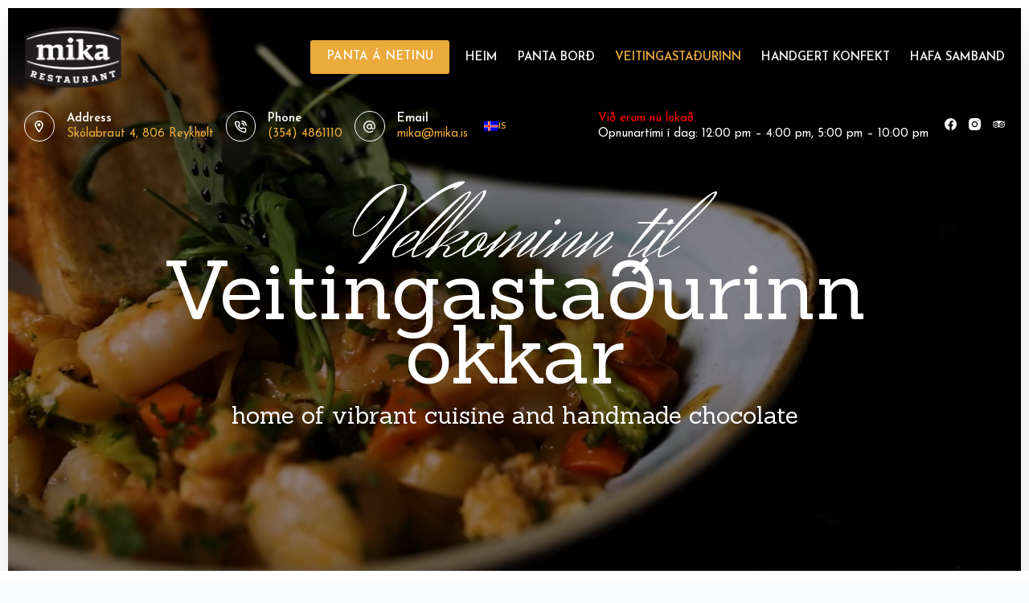

--- FILE ---
content_type: text/html; charset=UTF-8
request_url: https://mika.is/veitingastadurinn/
body_size: 15671
content:

<!doctype html>
<html lang="is-IS">
<head>
	
	<meta charset="UTF-8">
	<meta name="viewport" content="width=device-width, initial-scale=1, maximum-scale=5, viewport-fit=cover">
	<link rel="profile" href="https://gmpg.org/xfn/11">

	<title>Veitingastaðurinn &#8211; Restaurant Mika on the Golden Circle</title>
<meta name='robots' content='max-image-preview:large' />
<link rel="alternate" hreflang="en" href="https://mika.is/en/our-restaurant/" />
<link rel="alternate" hreflang="is" href="https://mika.is/veitingastadurinn/" />
<link rel='dns-prefetch' href='//fonts.googleapis.com' />
<link rel="alternate" type="application/rss+xml" title="Restaurant Mika on the Golden Circle &raquo; Straumur" href="https://mika.is/feed/" />
<link rel="alternate" type="application/rss+xml" title="Restaurant Mika on the Golden Circle &raquo; Straumur athugasemda" href="https://mika.is/comments/feed/" />
<link rel="alternate" title="oEmbed (JSON)" type="application/json+oembed" href="https://mika.is/wp-json/oembed/1.0/embed?url=https%3A%2F%2Fmika.is%2Fveitingastadurinn%2F" />
<link rel="alternate" title="oEmbed (XML)" type="text/xml+oembed" href="https://mika.is/wp-json/oembed/1.0/embed?url=https%3A%2F%2Fmika.is%2Fveitingastadurinn%2F&#038;format=xml" />
<style id='wp-img-auto-sizes-contain-inline-css'>
img:is([sizes=auto i],[sizes^="auto," i]){contain-intrinsic-size:3000px 1500px}
/*# sourceURL=wp-img-auto-sizes-contain-inline-css */
</style>
<link rel='stylesheet' id='blocksy-dynamic-global-css' href='https://mika.is/wp-content/uploads/blocksy/css/global.css?ver=30160' media='all' />
<link rel='stylesheet' id='wp-block-library-css' href='https://mika.is/wp-includes/css/dist/block-library/style.min.css?ver=6.9' media='all' />
<style id='global-styles-inline-css'>
:root{--wp--preset--aspect-ratio--square: 1;--wp--preset--aspect-ratio--4-3: 4/3;--wp--preset--aspect-ratio--3-4: 3/4;--wp--preset--aspect-ratio--3-2: 3/2;--wp--preset--aspect-ratio--2-3: 2/3;--wp--preset--aspect-ratio--16-9: 16/9;--wp--preset--aspect-ratio--9-16: 9/16;--wp--preset--color--black: #000000;--wp--preset--color--cyan-bluish-gray: #abb8c3;--wp--preset--color--white: #ffffff;--wp--preset--color--pale-pink: #f78da7;--wp--preset--color--vivid-red: #cf2e2e;--wp--preset--color--luminous-vivid-orange: #ff6900;--wp--preset--color--luminous-vivid-amber: #fcb900;--wp--preset--color--light-green-cyan: #7bdcb5;--wp--preset--color--vivid-green-cyan: #00d084;--wp--preset--color--pale-cyan-blue: #8ed1fc;--wp--preset--color--vivid-cyan-blue: #0693e3;--wp--preset--color--vivid-purple: #9b51e0;--wp--preset--color--palette-color-1: var(--paletteColor1, #ebaa3c);--wp--preset--color--palette-color-2: var(--paletteColor2, #2c1204);--wp--preset--color--palette-color-3: var(--paletteColor3, rgba(44, 62, 80, 0.9));--wp--preset--color--palette-color-4: var(--paletteColor4, rgba(44, 62, 80, 1));--wp--preset--color--palette-color-5: var(--paletteColor5, #ffffff);--wp--preset--color--palette-color-6: var(--paletteColor6, #f2f5f7);--wp--preset--color--palette-color-7: var(--paletteColor7, #FAFBFC);--wp--preset--color--palette-color-8: var(--paletteColor8, #ffffff);--wp--preset--gradient--vivid-cyan-blue-to-vivid-purple: linear-gradient(135deg,rgba(6,147,227,1) 0%,rgb(155,81,224) 100%);--wp--preset--gradient--light-green-cyan-to-vivid-green-cyan: linear-gradient(135deg,rgb(122,220,180) 0%,rgb(0,208,130) 100%);--wp--preset--gradient--luminous-vivid-amber-to-luminous-vivid-orange: linear-gradient(135deg,rgba(252,185,0,1) 0%,rgba(255,105,0,1) 100%);--wp--preset--gradient--luminous-vivid-orange-to-vivid-red: linear-gradient(135deg,rgba(255,105,0,1) 0%,rgb(207,46,46) 100%);--wp--preset--gradient--very-light-gray-to-cyan-bluish-gray: linear-gradient(135deg,rgb(238,238,238) 0%,rgb(169,184,195) 100%);--wp--preset--gradient--cool-to-warm-spectrum: linear-gradient(135deg,rgb(74,234,220) 0%,rgb(151,120,209) 20%,rgb(207,42,186) 40%,rgb(238,44,130) 60%,rgb(251,105,98) 80%,rgb(254,248,76) 100%);--wp--preset--gradient--blush-light-purple: linear-gradient(135deg,rgb(255,206,236) 0%,rgb(152,150,240) 100%);--wp--preset--gradient--blush-bordeaux: linear-gradient(135deg,rgb(254,205,165) 0%,rgb(254,45,45) 50%,rgb(107,0,62) 100%);--wp--preset--gradient--luminous-dusk: linear-gradient(135deg,rgb(255,203,112) 0%,rgb(199,81,192) 50%,rgb(65,88,208) 100%);--wp--preset--gradient--pale-ocean: linear-gradient(135deg,rgb(255,245,203) 0%,rgb(182,227,212) 50%,rgb(51,167,181) 100%);--wp--preset--gradient--electric-grass: linear-gradient(135deg,rgb(202,248,128) 0%,rgb(113,206,126) 100%);--wp--preset--gradient--midnight: linear-gradient(135deg,rgb(2,3,129) 0%,rgb(40,116,252) 100%);--wp--preset--gradient--juicy-peach: linear-gradient(to right, #ffecd2 0%, #fcb69f 100%);--wp--preset--gradient--young-passion: linear-gradient(to right, #ff8177 0%, #ff867a 0%, #ff8c7f 21%, #f99185 52%, #cf556c 78%, #b12a5b 100%);--wp--preset--gradient--true-sunset: linear-gradient(to right, #fa709a 0%, #fee140 100%);--wp--preset--gradient--morpheus-den: linear-gradient(to top, #30cfd0 0%, #330867 100%);--wp--preset--gradient--plum-plate: linear-gradient(135deg, #667eea 0%, #764ba2 100%);--wp--preset--gradient--aqua-splash: linear-gradient(15deg, #13547a 0%, #80d0c7 100%);--wp--preset--gradient--love-kiss: linear-gradient(to top, #ff0844 0%, #ffb199 100%);--wp--preset--gradient--new-retrowave: linear-gradient(to top, #3b41c5 0%, #a981bb 49%, #ffc8a9 100%);--wp--preset--gradient--plum-bath: linear-gradient(to top, #cc208e 0%, #6713d2 100%);--wp--preset--gradient--high-flight: linear-gradient(to right, #0acffe 0%, #495aff 100%);--wp--preset--gradient--teen-party: linear-gradient(-225deg, #FF057C 0%, #8D0B93 50%, #321575 100%);--wp--preset--gradient--fabled-sunset: linear-gradient(-225deg, #231557 0%, #44107A 29%, #FF1361 67%, #FFF800 100%);--wp--preset--gradient--arielle-smile: radial-gradient(circle 248px at center, #16d9e3 0%, #30c7ec 47%, #46aef7 100%);--wp--preset--gradient--itmeo-branding: linear-gradient(180deg, #2af598 0%, #009efd 100%);--wp--preset--gradient--deep-blue: linear-gradient(to right, #6a11cb 0%, #2575fc 100%);--wp--preset--gradient--strong-bliss: linear-gradient(to right, #f78ca0 0%, #f9748f 19%, #fd868c 60%, #fe9a8b 100%);--wp--preset--gradient--sweet-period: linear-gradient(to top, #3f51b1 0%, #5a55ae 13%, #7b5fac 25%, #8f6aae 38%, #a86aa4 50%, #cc6b8e 62%, #f18271 75%, #f3a469 87%, #f7c978 100%);--wp--preset--gradient--purple-division: linear-gradient(to top, #7028e4 0%, #e5b2ca 100%);--wp--preset--gradient--cold-evening: linear-gradient(to top, #0c3483 0%, #a2b6df 100%, #6b8cce 100%, #a2b6df 100%);--wp--preset--gradient--mountain-rock: linear-gradient(to right, #868f96 0%, #596164 100%);--wp--preset--gradient--desert-hump: linear-gradient(to top, #c79081 0%, #dfa579 100%);--wp--preset--gradient--ethernal-constance: linear-gradient(to top, #09203f 0%, #537895 100%);--wp--preset--gradient--happy-memories: linear-gradient(-60deg, #ff5858 0%, #f09819 100%);--wp--preset--gradient--grown-early: linear-gradient(to top, #0ba360 0%, #3cba92 100%);--wp--preset--gradient--morning-salad: linear-gradient(-225deg, #B7F8DB 0%, #50A7C2 100%);--wp--preset--gradient--night-call: linear-gradient(-225deg, #AC32E4 0%, #7918F2 48%, #4801FF 100%);--wp--preset--gradient--mind-crawl: linear-gradient(-225deg, #473B7B 0%, #3584A7 51%, #30D2BE 100%);--wp--preset--gradient--angel-care: linear-gradient(-225deg, #FFE29F 0%, #FFA99F 48%, #FF719A 100%);--wp--preset--gradient--juicy-cake: linear-gradient(to top, #e14fad 0%, #f9d423 100%);--wp--preset--gradient--rich-metal: linear-gradient(to right, #d7d2cc 0%, #304352 100%);--wp--preset--gradient--mole-hall: linear-gradient(-20deg, #616161 0%, #9bc5c3 100%);--wp--preset--gradient--cloudy-knoxville: linear-gradient(120deg, #fdfbfb 0%, #ebedee 100%);--wp--preset--gradient--soft-grass: linear-gradient(to top, #c1dfc4 0%, #deecdd 100%);--wp--preset--gradient--saint-petersburg: linear-gradient(135deg, #f5f7fa 0%, #c3cfe2 100%);--wp--preset--gradient--everlasting-sky: linear-gradient(135deg, #fdfcfb 0%, #e2d1c3 100%);--wp--preset--gradient--kind-steel: linear-gradient(-20deg, #e9defa 0%, #fbfcdb 100%);--wp--preset--gradient--over-sun: linear-gradient(60deg, #abecd6 0%, #fbed96 100%);--wp--preset--gradient--premium-white: linear-gradient(to top, #d5d4d0 0%, #d5d4d0 1%, #eeeeec 31%, #efeeec 75%, #e9e9e7 100%);--wp--preset--gradient--clean-mirror: linear-gradient(45deg, #93a5cf 0%, #e4efe9 100%);--wp--preset--gradient--wild-apple: linear-gradient(to top, #d299c2 0%, #fef9d7 100%);--wp--preset--gradient--snow-again: linear-gradient(to top, #e6e9f0 0%, #eef1f5 100%);--wp--preset--gradient--confident-cloud: linear-gradient(to top, #dad4ec 0%, #dad4ec 1%, #f3e7e9 100%);--wp--preset--gradient--glass-water: linear-gradient(to top, #dfe9f3 0%, white 100%);--wp--preset--gradient--perfect-white: linear-gradient(-225deg, #E3FDF5 0%, #FFE6FA 100%);--wp--preset--font-size--small: 13px;--wp--preset--font-size--medium: 20px;--wp--preset--font-size--large: 36px;--wp--preset--font-size--x-large: 42px;--wp--preset--spacing--20: 0.44rem;--wp--preset--spacing--30: 0.67rem;--wp--preset--spacing--40: 1rem;--wp--preset--spacing--50: 1.5rem;--wp--preset--spacing--60: 2.25rem;--wp--preset--spacing--70: 3.38rem;--wp--preset--spacing--80: 5.06rem;--wp--preset--shadow--natural: 6px 6px 9px rgba(0, 0, 0, 0.2);--wp--preset--shadow--deep: 12px 12px 50px rgba(0, 0, 0, 0.4);--wp--preset--shadow--sharp: 6px 6px 0px rgba(0, 0, 0, 0.2);--wp--preset--shadow--outlined: 6px 6px 0px -3px rgb(255, 255, 255), 6px 6px rgb(0, 0, 0);--wp--preset--shadow--crisp: 6px 6px 0px rgb(0, 0, 0);}:where(.is-layout-flex){gap: 0.5em;}:where(.is-layout-grid){gap: 0.5em;}body .is-layout-flex{display: flex;}.is-layout-flex{flex-wrap: wrap;align-items: center;}.is-layout-flex > :is(*, div){margin: 0;}body .is-layout-grid{display: grid;}.is-layout-grid > :is(*, div){margin: 0;}:where(.wp-block-columns.is-layout-flex){gap: 2em;}:where(.wp-block-columns.is-layout-grid){gap: 2em;}:where(.wp-block-post-template.is-layout-flex){gap: 1.25em;}:where(.wp-block-post-template.is-layout-grid){gap: 1.25em;}.has-black-color{color: var(--wp--preset--color--black) !important;}.has-cyan-bluish-gray-color{color: var(--wp--preset--color--cyan-bluish-gray) !important;}.has-white-color{color: var(--wp--preset--color--white) !important;}.has-pale-pink-color{color: var(--wp--preset--color--pale-pink) !important;}.has-vivid-red-color{color: var(--wp--preset--color--vivid-red) !important;}.has-luminous-vivid-orange-color{color: var(--wp--preset--color--luminous-vivid-orange) !important;}.has-luminous-vivid-amber-color{color: var(--wp--preset--color--luminous-vivid-amber) !important;}.has-light-green-cyan-color{color: var(--wp--preset--color--light-green-cyan) !important;}.has-vivid-green-cyan-color{color: var(--wp--preset--color--vivid-green-cyan) !important;}.has-pale-cyan-blue-color{color: var(--wp--preset--color--pale-cyan-blue) !important;}.has-vivid-cyan-blue-color{color: var(--wp--preset--color--vivid-cyan-blue) !important;}.has-vivid-purple-color{color: var(--wp--preset--color--vivid-purple) !important;}.has-black-background-color{background-color: var(--wp--preset--color--black) !important;}.has-cyan-bluish-gray-background-color{background-color: var(--wp--preset--color--cyan-bluish-gray) !important;}.has-white-background-color{background-color: var(--wp--preset--color--white) !important;}.has-pale-pink-background-color{background-color: var(--wp--preset--color--pale-pink) !important;}.has-vivid-red-background-color{background-color: var(--wp--preset--color--vivid-red) !important;}.has-luminous-vivid-orange-background-color{background-color: var(--wp--preset--color--luminous-vivid-orange) !important;}.has-luminous-vivid-amber-background-color{background-color: var(--wp--preset--color--luminous-vivid-amber) !important;}.has-light-green-cyan-background-color{background-color: var(--wp--preset--color--light-green-cyan) !important;}.has-vivid-green-cyan-background-color{background-color: var(--wp--preset--color--vivid-green-cyan) !important;}.has-pale-cyan-blue-background-color{background-color: var(--wp--preset--color--pale-cyan-blue) !important;}.has-vivid-cyan-blue-background-color{background-color: var(--wp--preset--color--vivid-cyan-blue) !important;}.has-vivid-purple-background-color{background-color: var(--wp--preset--color--vivid-purple) !important;}.has-black-border-color{border-color: var(--wp--preset--color--black) !important;}.has-cyan-bluish-gray-border-color{border-color: var(--wp--preset--color--cyan-bluish-gray) !important;}.has-white-border-color{border-color: var(--wp--preset--color--white) !important;}.has-pale-pink-border-color{border-color: var(--wp--preset--color--pale-pink) !important;}.has-vivid-red-border-color{border-color: var(--wp--preset--color--vivid-red) !important;}.has-luminous-vivid-orange-border-color{border-color: var(--wp--preset--color--luminous-vivid-orange) !important;}.has-luminous-vivid-amber-border-color{border-color: var(--wp--preset--color--luminous-vivid-amber) !important;}.has-light-green-cyan-border-color{border-color: var(--wp--preset--color--light-green-cyan) !important;}.has-vivid-green-cyan-border-color{border-color: var(--wp--preset--color--vivid-green-cyan) !important;}.has-pale-cyan-blue-border-color{border-color: var(--wp--preset--color--pale-cyan-blue) !important;}.has-vivid-cyan-blue-border-color{border-color: var(--wp--preset--color--vivid-cyan-blue) !important;}.has-vivid-purple-border-color{border-color: var(--wp--preset--color--vivid-purple) !important;}.has-vivid-cyan-blue-to-vivid-purple-gradient-background{background: var(--wp--preset--gradient--vivid-cyan-blue-to-vivid-purple) !important;}.has-light-green-cyan-to-vivid-green-cyan-gradient-background{background: var(--wp--preset--gradient--light-green-cyan-to-vivid-green-cyan) !important;}.has-luminous-vivid-amber-to-luminous-vivid-orange-gradient-background{background: var(--wp--preset--gradient--luminous-vivid-amber-to-luminous-vivid-orange) !important;}.has-luminous-vivid-orange-to-vivid-red-gradient-background{background: var(--wp--preset--gradient--luminous-vivid-orange-to-vivid-red) !important;}.has-very-light-gray-to-cyan-bluish-gray-gradient-background{background: var(--wp--preset--gradient--very-light-gray-to-cyan-bluish-gray) !important;}.has-cool-to-warm-spectrum-gradient-background{background: var(--wp--preset--gradient--cool-to-warm-spectrum) !important;}.has-blush-light-purple-gradient-background{background: var(--wp--preset--gradient--blush-light-purple) !important;}.has-blush-bordeaux-gradient-background{background: var(--wp--preset--gradient--blush-bordeaux) !important;}.has-luminous-dusk-gradient-background{background: var(--wp--preset--gradient--luminous-dusk) !important;}.has-pale-ocean-gradient-background{background: var(--wp--preset--gradient--pale-ocean) !important;}.has-electric-grass-gradient-background{background: var(--wp--preset--gradient--electric-grass) !important;}.has-midnight-gradient-background{background: var(--wp--preset--gradient--midnight) !important;}.has-small-font-size{font-size: var(--wp--preset--font-size--small) !important;}.has-medium-font-size{font-size: var(--wp--preset--font-size--medium) !important;}.has-large-font-size{font-size: var(--wp--preset--font-size--large) !important;}.has-x-large-font-size{font-size: var(--wp--preset--font-size--x-large) !important;}
/*# sourceURL=global-styles-inline-css */
</style>

<style id='classic-theme-styles-inline-css'>
/*! This file is auto-generated */
.wp-block-button__link{color:#fff;background-color:#32373c;border-radius:9999px;box-shadow:none;text-decoration:none;padding:calc(.667em + 2px) calc(1.333em + 2px);font-size:1.125em}.wp-block-file__button{background:#32373c;color:#fff;text-decoration:none}
/*# sourceURL=/wp-includes/css/classic-themes.min.css */
</style>
<link rel='stylesheet' id='op_css-css' href='https://mika.is/wp-content/plugins/wp-opening-hours/dist/styles/main.css?ver=6.9' media='all' />
<link rel='stylesheet' id='elementor-icons-css' href='https://mika.is/wp-content/plugins/elementor/assets/lib/eicons/css/elementor-icons.min.css?ver=5.15.0' media='all' />
<link rel='stylesheet' id='elementor-frontend-legacy-css' href='https://mika.is/wp-content/plugins/elementor/assets/css/frontend-legacy.min.css?ver=3.6.6' media='all' />
<link rel='stylesheet' id='elementor-frontend-css' href='https://mika.is/wp-content/plugins/elementor/assets/css/frontend.min.css?ver=3.6.6' media='all' />
<link rel='stylesheet' id='elementor-post-12-css' href='https://mika.is/wp-content/uploads/elementor/css/post-12.css?ver=1655897412' media='all' />
<link rel='stylesheet' id='elementor-pro-css' href='https://mika.is/wp-content/plugins/elementor-pro/assets/css/frontend.min.css?ver=3.7.2' media='all' />
<link rel='stylesheet' id='elementor-post-291-css' href='https://mika.is/wp-content/uploads/elementor/css/post-291.css?ver=1655898339' media='all' />
<link rel='stylesheet' id='ct-main-styles-css' href='https://mika.is/wp-content/themes/blocksy/static/bundle/main.min.css?ver=1.8.5.4' media='all' />
<link rel='stylesheet' id='blocksy-pro-language-switcher-styles-css' href='https://mika.is/wp-content/plugins/blocksy-companion-pro/framework/premium/static/bundle/language-switcher.min.css?ver=1.8.56' media='all' />
<link rel='stylesheet' id='blocksy-fonts-font-source-google-css' href='https://fonts.googleapis.com/css2?family=Josefin%20Sans:wght@400;500;600;700&#038;family=Sanchez:wght@400&#038;family=Herr%20Von%20Muellerhoff:wght@400&#038;display=swap' media='all' />
<link rel='stylesheet' id='ct-page-title-styles-css' href='https://mika.is/wp-content/themes/blocksy/static/bundle/page-title.min.css?ver=1.8.5.4' media='all' />
<link rel='stylesheet' id='ct-back-to-top-styles-css' href='https://mika.is/wp-content/themes/blocksy/static/bundle/back-to-top.min.css?ver=1.8.5.4' media='all' />
<link rel='stylesheet' id='ct-elementor-styles-css' href='https://mika.is/wp-content/themes/blocksy/static/bundle/elementor-frontend.min.css?ver=1.8.5.4' media='all' />
<link rel="https://api.w.org/" href="https://mika.is/wp-json/" /><link rel="alternate" title="JSON" type="application/json" href="https://mika.is/wp-json/wp/v2/pages/291" /><link rel="EditURI" type="application/rsd+xml" title="RSD" href="https://mika.is/xmlrpc.php?rsd" />
<meta name="generator" content="WordPress 6.9" />
<link rel="canonical" href="https://mika.is/veitingastadurinn/" />
<link rel='shortlink' href='https://mika.is/?p=291' />
<meta name="generator" content="WPML ver:4.4.9 stt:1,26;" />
<noscript><link rel='stylesheet' href='https://mika.is/wp-content/themes/blocksy/static/bundle/no-scripts.min.css' type='text/css' /></noscript>
<style id="ct-main-styles-inline-css">[data-header*="type-1"] {--has-transparent-header:1;}</style>
<style>.recentcomments a{display:inline !important;padding:0 !important;margin:0 !important;}</style>		<style id="wp-custom-css">
			.op-overview-title {
	color: #fff; 
}

.op-overview-shortcode {
	color: #fff; 
}

.op-open {
	color: #E1AD52 !important;
	font-size: 25px !important;
}

.op-today {
	color: #fff; 
}


.button-order {
	background-color: #EBAA3C;
	padding: 15px;
	border-radius: 5px;
	cursor: pointer;
	
}

.button-order:hover {
	background-color: #fff;
}
		</style>
			<link rel='stylesheet' id='e-animations-css' href='https://mika.is/wp-content/plugins/elementor/assets/lib/animations/animations.min.css?ver=3.6.6' media='all' />
</head>

<body class="wp-singular page-template page-template-elementor_header_footer page page-id-291 wp-custom-logo wp-embed-responsive wp-theme-blocksy elementor-default elementor-template-full-width elementor-kit-12 elementor-page elementor-page-291 ct-loading" data-link="type-2" data-frame="default" data-prefix="single_page" data-header="type-1:sticky" data-footer="type-1:reveal" itemscope="itemscope" itemtype="http://schema.org/WebPage" >

<a class="skip-link show-on-focus" href="#main">
	Skip to content</a>


<div id="main-container">
	<header id="header" class="ct-header" data-id="type-1" itemscope="" itemtype="https://schema.org/WPHeader" ><div data-device="desktop" data-transparent="" ><div class="ct-sticky-container"><div data-sticky="shrink"><div data-row="middle" data-column-set="2" data-transparent-row="yes" ><div class="ct-container-fluid" ><div data-column="start" data-placements="1" ><div data-items="primary" >
<div	class="site-branding"
	data-id="logo" 		itemscope="itemscope" itemtype="https://schema.org/Organization" >

			<a href="https://mika.is/" class="site-logo-container" rel="home"><img width="1000" height="1000" src="https://mika.is/wp-content/uploads/2021/02/balck-and-white.png" class="default-logo" alt="Restaurant Mika on the Golden Circle" /></a>	
	</div>

</div></div><div data-column="end" data-placements="1" ><div data-items="primary" >
<div
	class="ct-header-cta"
	data-id="button" >

	<a
		href="https://www.dineout.is/mika/order"
		class="ct-button"
		data-size="medium"
		>
		PANTA Á NETINU	</a>
</div>


<nav
	id="header-menu-1"
	class="header-menu-1"
	data-id="menu" 	data-menu="type-1"
	data-dropdown="type-1:simple"		data-responsive="no"	itemscope="" itemtype="http://schema.org/SiteNavigationElement" >

	<ul id="menu-menu" class="menu"><li id="menu-item-244" class="menu-item menu-item-type-post_type menu-item-object-page menu-item-home menu-item-244"><a href="https://mika.is/">Heim</a></li>
<li id="menu-item-245" class="menu-item menu-item-type-custom menu-item-object-custom menu-item-245"><a href="https://www.dineout.is/mika?isolation=true&#038;lng=en">Panta Borð</a></li>
<li id="menu-item-332" class="menu-item menu-item-type-post_type menu-item-object-page current-menu-item page_item page-item-291 current_page_item menu-item-332"><a href="https://mika.is/veitingastadurinn/" aria-current="page">Veitingastaðurinn</a></li>
<li id="menu-item-425" class="menu-item menu-item-type-post_type menu-item-object-page menu-item-425"><a href="https://mika.is/handgert-islenskt-konfekt/">Handgert Konfekt</a></li>
<li id="menu-item-435" class="menu-item menu-item-type-post_type menu-item-object-page menu-item-435"><a href="https://mika.is/hafa-samband/">Hafa Samband</a></li>
</ul></nav>

</div></div></div></div></div></div><div data-row="bottom" data-column-set="2" data-transparent-row="yes" ><div class="ct-container-fluid" ><div data-column="start" data-placements="1" ><div data-items="primary" ><div class="ct-contact-info" data-id="contacts" >
	<ul data-icons-type="rounded:outline" data-items-direction="horizontal" >
								<li>
				<span class="ct-icon-container"><svg width='15' height='15' viewBox='0 0 20 20'><path d='M10,0C6.1,0,3,3.1,3,7c0,4.5,6,11.8,6.2,12.1L10,20l0.8-0.9C11,18.8,17,11.5,17,7C17,3.1,13.9,0,10,0z M10,2c2.8,0,5,2.2,5,5c0,2.7-3.1,7.4-5,9.8C8.1,14.4,5,9.7,5,7C5,4.2,7.2,2,10,2zM10,4.5C8.6,4.5,7.5,5.6,7.5,7S8.6,9.5,10,9.5s2.5-1.1,2.5-2.5S11.4,4.5,10,4.5z'/></svg></span>
				<div class="contact-info">
											<span class="contact-title">
							Address						</span>
					
											<span class="contact-text">
															<a href="https://g.page/restaurantmika?share" >
							
							Skólabraut 4, 806 Reykholt  
															</a>
													</span>
									</div>
			</li>
								<li>
				<span class="ct-icon-container"><svg width='15' height='15' viewBox='0 0 15 15'><path d='M12.3 15h-.2c-2.1-.2-4.1-1-5.9-2.1-1.6-1-3.1-2.5-4.1-4.1C1 7 .2 5 0 2.9-.1 1.8.7.8 1.8.7H4c1 0 1.9.7 2 1.7.1.6.2 1.1.4 1.7.3.7.1 1.6-.5 2.1l-.4.4c.7 1.1 1.7 2.1 2.9 2.9l.4-.5c.6-.6 1.4-.7 2.1-.5.6.3 1.1.4 1.7.5 1 .1 1.8 1 1.7 2v2c0 .5-.2 1-.6 1.4-.3.4-.8.6-1.4.6zM4 2.1H2c-.2 0-.3.1-.4.2-.1.1-.1.3-.1.4.2 1.9.8 3.7 1.8 5.3.9 1.5 2.2 2.7 3.7 3.7 1.6 1 3.4 1.7 5.3 1.9.2 0 .3-.1.4-.2.1-.1.2-.2.2-.4v-2c0-.3-.2-.5-.5-.6-.7-.1-1.3-.3-2-.5-.2-.1-.4 0-.6.1l-.8.9c-.2.2-.6.3-.9.1C6.4 10 5 8.6 4 6.9c-.2-.3-.1-.7.1-.9l.8-.8c.2-.2.2-.4.1-.6-.2-.6-.4-1.3-.5-2 0-.3-.2-.5-.5-.5zm7.7 4.5c-.4 0-.7-.2-.7-.6-.2-1-1-1.8-2-2-.4 0-.7-.4-.6-.8.1-.4.5-.7.9-.6 1.6.3 2.8 1.5 3.1 3.1.1.4-.2.8-.6.9h-.1zm2.6 0c-.4 0-.7-.3-.7-.6-.3-2.4-2.2-4.3-4.6-4.5-.4-.1-.7-.5-.6-.9 0-.4.4-.6.8-.6 3.1.3 5.4 2.7 5.8 5.8 0 .4-.3.7-.7.8z'/></svg></span>
				<div class="contact-info">
											<span class="contact-title">
							Phone						</span>
					
											<span class="contact-text">
															<a href="tel:003544861110 " >
							
							(354) 4861110 
															</a>
													</span>
									</div>
			</li>
								<li>
				<span class="ct-icon-container"><svg width='15' height='15' viewBox='0 0 15 15'><path d='M12.8 2.2C11.4.8 9.5 0 7.5 0S3.6.8 2.2 2.2C.8 3.6 0 5.5 0 7.5 0 11.6 3.4 15 7.5 15c1.6 0 3.3-.5 4.6-1.5.3-.2.4-.7.1-1-.2-.3-.7-.4-1-.1-1.1.8-2.4 1.3-3.7 1.3-3.4 0-6.1-2.8-6.1-6.1 0-1.6.6-3.2 1.8-4.3C4.3 2 5.9 1.4 7.5 1.4c1.6 0 3.2.6 4.3 1.8 1.2 1.2 1.8 2.7 1.8 4.3v.7c0 .8-.6 1.4-1.4 1.4s-1.4-.6-1.4-1.4V4.8c0-.4-.3-.7-.7-.7-.4 0-.7.3-.7.7-.4-.4-1.1-.7-1.9-.7-1.9 0-3.4 1.5-3.4 3.4s1.5 3.4 3.4 3.4c1 0 1.9-.5 2.5-1.2.5.7 1.3 1.2 2.2 1.2 1.5 0 2.7-1.2 2.7-2.7v-.7c.1-2-.7-3.9-2.1-5.3zM7.5 9.5c-1.1 0-2-.9-2-2s.9-2 2-2 2 .9 2 2-.9 2-2 2z'/></svg></span>
				<div class="contact-info">
											<span class="contact-title">
							Email						</span>
					
											<span class="contact-text">
															<a href="mailto:mika@mika.is" >
							
							mika@mika.is
															</a>
													</span>
									</div>
			</li>
			</ul>

	</div>
<div
	class="ct-language-switcher "
	data-type="dropdown"
	data-id="language-switcher" >

	<div class="ct-language ct-active-language" tabindex="0"><img src="https://mika.is/wp-content/plugins/sitepress-multilingual-cms/res/flags/is.png" height="12" alt="is" width="18"><span>IS</span></div><ul ><li><a href="https://mika.is/en/our-restaurant/" aria-label="English"><img src="https://mika.is/wp-content/plugins/sitepress-multilingual-cms/res/flags/en.png" height="12" alt="en" width="18"><span>EN</span></a></li><li class="current-lang"><a href="https://mika.is/veitingastadurinn/" aria-label="Íslenska"><img src="https://mika.is/wp-content/plugins/sitepress-multilingual-cms/res/flags/is.png" height="12" alt="is" width="18"><span>IS</span></a></li></ul>
</div>
</div></div><div data-column="end" data-placements="1" ><div data-items="primary" >
<div
	class="ct-header-text "
	data-id="text" >
	<div class="entry-content">
		<a href="https://mika.is/veitingastadurinn/#opnunartimi"><div class="op-is-open-shortcode"><span class="op-closed">Við erum nú lokað.</span><span class="op-today">Opnunartími í dag: 12:00 pm – 4:00 pm, 5:00 pm – 10:00 pm</span></div></a>
	</div>
</div>

<div
	class="ct-header-socials "
	data-id="socials" >

	
		<div class="ct-social-box" data-icon-size="custom" data-color="custom" data-icons-type="simple" >
			
			
							
				<a href="https://www.facebook.com/restaurantmika" data-network="facebook" aria-label="Facebook" >
					<span class="ct-icon-container" >
				<svg
				class="ct-icon"
				width="20px"
				height="20px"
				viewBox="0 0 20 20"
				aria-label="Facebook Icon">
					<path d="M20,10.1c0-5.5-4.5-10-10-10S0,4.5,0,10.1c0,5,3.7,9.1,8.4,9.9v-7H5.9v-2.9h2.5V7.9C8.4,5.4,9.9,4,12.2,4c1.1,0,2.2,0.2,2.2,0.2v2.5h-1.3c-1.2,0-1.6,0.8-1.6,1.6v1.9h2.8L13.9,13h-2.3v7C16.3,19.2,20,15.1,20,10.1z"/>
				</svg>
			</span><span class="ct-label" hidden="" >Facebook</span>				</a>
							
				<a href="https://www.instagram.com/restaurantmika/" data-network="instagram" aria-label="Instagram" >
					<span class="ct-icon-container" >
				<svg
				class="ct-icon"
				width="20"
				height="20"
				viewBox="0 0 20 20"
				aria-label="Instagram Icon">
					<circle cx="10" cy="10" r="3.3"/>
					<path d="M14.2,0H5.8C2.6,0,0,2.6,0,5.8v8.3C0,17.4,2.6,20,5.8,20h8.3c3.2,0,5.8-2.6,5.8-5.8V5.8C20,2.6,17.4,0,14.2,0zM10,15c-2.8,0-5-2.2-5-5s2.2-5,5-5s5,2.2,5,5S12.8,15,10,15z M15.8,5C15.4,5,15,4.6,15,4.2s0.4-0.8,0.8-0.8s0.8,0.4,0.8,0.8S16.3,5,15.8,5z"/>
				</svg>
			</span><span class="ct-label" hidden="" >Instagram</span>				</a>
							
				<a href="https://www.tripadvisor.com/Restaurant_Review-g608882-d3183230-Reviews-Restaurant_Mika-Reykholt_South_Region.html" data-network="tripadvisor" aria-label="TripAdvisor" >
					<span class="ct-icon-container" >
				<svg
				class="ct-icon"
				width="20px"
				height="20px"
				viewBox="0 0 20 20"
				aria-label="TripAdvisor Icon">
					<path d="M5.9 10.7c0 .4-.4.8-.8.8s-.8-.4-.8-.8.4-.8.8-.8.8.3.8.8zm1.7 0c0 1.3-1.1 2.4-2.4 2.4S2.7 12 2.7 10.7c0-1.3 1.1-2.4 2.4-2.4s2.5 1 2.5 2.4zm-.9 0c0-.9-.7-1.6-1.6-1.6-.9 0-1.6.7-1.6 1.6 0 .9.7 1.6 1.6 1.6.9 0 1.6-.7 1.6-1.6zm8.2-.8c-.4 0-.8.4-.8.8s.4.8.8.8.8-.4.8-.8c0-.5-.4-.8-.8-.8zm2.4.8c0 1.3-1.1 2.4-2.4 2.4s-2.4-1.1-2.4-2.4c0-1.3 1.1-2.4 2.4-2.4s2.4 1 2.4 2.4zm-.8 0c0-.9-.7-1.6-1.6-1.6-.9 0-1.6.7-1.6 1.6 0 .9.7 1.6 1.6 1.6.9 0 1.6-.7 1.6-1.6zm1.6 4.1c-2.1 1.7-5.2 1.3-6.9-.8l-.9 1.5c0 .1-.1.1-.1.1-.2.1-.4.1-.6-.1L8.7 14c-1.7 2.1-4.7 2.5-6.9.8-2-1.7-2.4-4.8-.8-6.9-.1-.5-.4-1-.7-1.4 0-.1-.1-.2-.1-.3 0-.2.2-.4.4-.4h3.1c3.9-2.2 8.7-2.2 12.6 0h3.1c.1 0 .2 0 .3.1.2.1.2.4 0 .6-.3.4-.6.9-.8 1.4 1.7 2.1 1.3 5.2-.8 6.9zm-8.9-4.1c0-2.2-1.8-4.1-4.1-4.1h-1C2.3 7.1 1 8.8 1 10.7c0 2.2 1.9 4 4.1 4 2.3.1 4.1-1.8 4.1-4zm6.6-4h-.2c-.2 0-.5-.1-.7-.1-2.2 0-4 1.7-4.1 3.9 0 .7.2 1.4.5 2.1.1.1.1.2.2.3.8 1.1 2 1.8 3.4 1.8 1.9 0 3.5-1.3 3.9-3.1.5-2.1-.8-4.3-3-4.9z"/>
				</svg>
			</span><span class="ct-label" hidden="" >TripAdvisor</span>				</a>
			
			
					</div>

	
</div>
</div></div></div></div></div><div data-device="mobile" data-transparent="" ><div class="ct-sticky-container"><div data-sticky="shrink"><div data-row="middle" data-column-set="2" data-transparent-row="yes" ><div class="ct-container-fluid" ><div data-column="start" data-placements="1" ><div data-items="primary" >
<div	class="site-branding"
	data-id="logo" 		itemscope="itemscope" itemtype="https://schema.org/Organization" >

			<a href="https://mika.is/" class="site-logo-container" rel="home"><img width="1000" height="1000" src="https://mika.is/wp-content/uploads/2021/02/balck-and-white.png" class="default-logo" alt="Restaurant Mika on the Golden Circle" /></a>	
	</div>

</div></div><div data-column="end" data-placements="1" ><div data-items="primary" >
<a
	href="#offcanvas"
	class="ct-header-trigger"
	data-design="simple"
	data-label="right"
	aria-label="Menu"
	data-id="trigger" >

	<span class="ct-label ct-hidden-sm ct-hidden-md ct-hidden-lg">Menu</span>

	<svg
		class="ct-trigger ct-icon"
		width="18" height="14" viewBox="0 0 18 14"
		aria-label="Off-canvas trigger icon"
		data-type="type-3">

		<rect y="0.00" width="18" height="1.7" rx="1"/>
		<rect y="6.15" width="18" height="1.7" rx="1"/>
		<rect y="12.3" width="18" height="1.7" rx="1"/>
	</svg>

</a>
</div></div></div></div></div></div><div data-row="bottom" data-column-set="1" data-transparent-row="yes" ><div class="ct-container-fluid" ><div data-column="start" data-placements="1" ><div data-items="primary" ><div class="ct-contact-info" data-id="contacts" >
	<ul data-icons-type="rounded:outline" data-items-direction="horizontal" >
								<li>
				<span class="ct-icon-container"><svg width='15' height='15' viewBox='0 0 20 20'><path d='M10,0C6.1,0,3,3.1,3,7c0,4.5,6,11.8,6.2,12.1L10,20l0.8-0.9C11,18.8,17,11.5,17,7C17,3.1,13.9,0,10,0z M10,2c2.8,0,5,2.2,5,5c0,2.7-3.1,7.4-5,9.8C8.1,14.4,5,9.7,5,7C5,4.2,7.2,2,10,2zM10,4.5C8.6,4.5,7.5,5.6,7.5,7S8.6,9.5,10,9.5s2.5-1.1,2.5-2.5S11.4,4.5,10,4.5z'/></svg></span>
				<div class="contact-info">
											<span class="contact-title">
							Address						</span>
					
											<span class="contact-text">
															<a href="https://g.page/restaurantmika?share" >
							
							Skólabraut 4, 806 Reykholt  
															</a>
													</span>
									</div>
			</li>
								<li>
				<span class="ct-icon-container"><svg width='15' height='15' viewBox='0 0 15 15'><path d='M12.3 15h-.2c-2.1-.2-4.1-1-5.9-2.1-1.6-1-3.1-2.5-4.1-4.1C1 7 .2 5 0 2.9-.1 1.8.7.8 1.8.7H4c1 0 1.9.7 2 1.7.1.6.2 1.1.4 1.7.3.7.1 1.6-.5 2.1l-.4.4c.7 1.1 1.7 2.1 2.9 2.9l.4-.5c.6-.6 1.4-.7 2.1-.5.6.3 1.1.4 1.7.5 1 .1 1.8 1 1.7 2v2c0 .5-.2 1-.6 1.4-.3.4-.8.6-1.4.6zM4 2.1H2c-.2 0-.3.1-.4.2-.1.1-.1.3-.1.4.2 1.9.8 3.7 1.8 5.3.9 1.5 2.2 2.7 3.7 3.7 1.6 1 3.4 1.7 5.3 1.9.2 0 .3-.1.4-.2.1-.1.2-.2.2-.4v-2c0-.3-.2-.5-.5-.6-.7-.1-1.3-.3-2-.5-.2-.1-.4 0-.6.1l-.8.9c-.2.2-.6.3-.9.1C6.4 10 5 8.6 4 6.9c-.2-.3-.1-.7.1-.9l.8-.8c.2-.2.2-.4.1-.6-.2-.6-.4-1.3-.5-2 0-.3-.2-.5-.5-.5zm7.7 4.5c-.4 0-.7-.2-.7-.6-.2-1-1-1.8-2-2-.4 0-.7-.4-.6-.8.1-.4.5-.7.9-.6 1.6.3 2.8 1.5 3.1 3.1.1.4-.2.8-.6.9h-.1zm2.6 0c-.4 0-.7-.3-.7-.6-.3-2.4-2.2-4.3-4.6-4.5-.4-.1-.7-.5-.6-.9 0-.4.4-.6.8-.6 3.1.3 5.4 2.7 5.8 5.8 0 .4-.3.7-.7.8z'/></svg></span>
				<div class="contact-info">
											<span class="contact-title">
							Phone						</span>
					
											<span class="contact-text">
															<a href="tel:003544861110 " >
							
							(354) 4861110 
															</a>
													</span>
									</div>
			</li>
								<li>
				<span class="ct-icon-container"><svg width='15' height='15' viewBox='0 0 15 15'><path d='M12.8 2.2C11.4.8 9.5 0 7.5 0S3.6.8 2.2 2.2C.8 3.6 0 5.5 0 7.5 0 11.6 3.4 15 7.5 15c1.6 0 3.3-.5 4.6-1.5.3-.2.4-.7.1-1-.2-.3-.7-.4-1-.1-1.1.8-2.4 1.3-3.7 1.3-3.4 0-6.1-2.8-6.1-6.1 0-1.6.6-3.2 1.8-4.3C4.3 2 5.9 1.4 7.5 1.4c1.6 0 3.2.6 4.3 1.8 1.2 1.2 1.8 2.7 1.8 4.3v.7c0 .8-.6 1.4-1.4 1.4s-1.4-.6-1.4-1.4V4.8c0-.4-.3-.7-.7-.7-.4 0-.7.3-.7.7-.4-.4-1.1-.7-1.9-.7-1.9 0-3.4 1.5-3.4 3.4s1.5 3.4 3.4 3.4c1 0 1.9-.5 2.5-1.2.5.7 1.3 1.2 2.2 1.2 1.5 0 2.7-1.2 2.7-2.7v-.7c.1-2-.7-3.9-2.1-5.3zM7.5 9.5c-1.1 0-2-.9-2-2s.9-2 2-2 2 .9 2 2-.9 2-2 2z'/></svg></span>
				<div class="contact-info">
											<span class="contact-title">
							Email						</span>
					
											<span class="contact-text">
															<a href="mailto:mika@mika.is" >
							
							mika@mika.is
															</a>
													</span>
									</div>
			</li>
			</ul>

	</div>
<div
	class="ct-header-text "
	data-id="text" >
	<div class="entry-content">
		<a href="https://mika.is/veitingastadurinn/#opnunartimi"><div class="op-is-open-shortcode"><span class="op-closed">Við erum nú lokað.</span><span class="op-today">Opnunartími í dag: 12:00 pm – 4:00 pm, 5:00 pm – 10:00 pm</span></div></a>
	</div>
</div>
</div></div></div></div></div></header>
	<main id="main" class="site-main hfeed" >

				<div data-elementor-type="wp-page" data-elementor-id="291" class="elementor elementor-291">
						<div class="elementor-inner">
				<div class="elementor-section-wrap">
									<section class="elementor-section elementor-top-section elementor-element elementor-element-6f92ab14 elementor-section-height-min-height elementor-section-content-middle elementor-hidden-phone elementor-section-boxed elementor-section-height-default elementor-section-items-middle" data-id="6f92ab14" data-element_type="section" data-settings="{&quot;background_background&quot;:&quot;video&quot;,&quot;shape_divider_bottom&quot;:&quot;wave-brush&quot;,&quot;background_video_link&quot;:&quot;https:\/\/mika.is\/wp-content\/uploads\/2021\/03\/2K7A5553_4.mp4&quot;}">
								<div class="elementor-background-video-container elementor-hidden-phone">
													<video class="elementor-background-video-hosted elementor-html5-video" autoplay muted playsinline loop></video>
											</div>
									<div class="elementor-background-overlay"></div>
						<div class="elementor-shape elementor-shape-bottom" data-negative="false">
			<svg xmlns="http://www.w3.org/2000/svg" viewBox="0 0 283.5 27.8" preserveAspectRatio="none">
	<path class="elementor-shape-fill" d="M283.5,9.7c0,0-7.3,4.3-14,4.6c-6.8,0.3-12.6,0-20.9-1.5c-11.3-2-33.1-10.1-44.7-5.7	s-12.1,4.6-18,7.4c-6.6,3.2-20,9.6-36.6,9.3C131.6,23.5,99.5,7.2,86.3,8c-1.4,0.1-6.6,0.8-10.5,2c-3.8,1.2-9.4,3.8-17,4.7	c-3.2,0.4-8.3,1.1-14.2,0.9c-1.5-0.1-6.3-0.4-12-1.6c-5.7-1.2-11-3.1-15.8-3.7C6.5,9.2,0,10.8,0,10.8V0h283.5V9.7z M260.8,11.3	c-0.7-1-2-0.4-4.3-0.4c-2.3,0-6.1-1.2-5.8-1.1c0.3,0.1,3.1,1.5,6,1.9C259.7,12.2,261.4,12.3,260.8,11.3z M242.4,8.6	c0,0-2.4-0.2-5.6-0.9c-3.2-0.8-10.3-2.8-15.1-3.5c-8.2-1.1-15.8,0-15.1,0.1c0.8,0.1,9.6-0.6,17.6,1.1c3.3,0.7,9.3,2.2,12.4,2.7	C239.9,8.7,242.4,8.6,242.4,8.6z M185.2,8.5c1.7-0.7-13.3,4.7-18.5,6.1c-2.1,0.6-6.2,1.6-10,2c-3.9,0.4-8.9,0.4-8.8,0.5	c0,0.2,5.8,0.8,11.2,0c5.4-0.8,5.2-1.1,7.6-1.6C170.5,14.7,183.5,9.2,185.2,8.5z M199.1,6.9c0.2,0-0.8-0.4-4.8,1.1	c-4,1.5-6.7,3.5-6.9,3.7c-0.2,0.1,3.5-1.8,6.6-3C197,7.5,199,6.9,199.1,6.9z M283,6c-0.1,0.1-1.9,1.1-4.8,2.5s-6.9,2.8-6.7,2.7	c0.2,0,3.5-0.6,7.4-2.5C282.8,6.8,283.1,5.9,283,6z M31.3,11.6c0.1-0.2-1.9-0.2-4.5-1.2s-5.4-1.6-7.8-2C15,7.6,7.3,8.5,7.7,8.6	C8,8.7,15.9,8.3,20.2,9.3c2.2,0.5,2.4,0.5,5.7,1.6S31.2,11.9,31.3,11.6z M73,9.2c0.4-0.1,3.5-1.6,8.4-2.6c4.9-1.1,8.9-0.5,8.9-0.8	c0-0.3-1-0.9-6.2-0.3S72.6,9.3,73,9.2z M71.6,6.7C71.8,6.8,75,5.4,77.3,5c2.3-0.3,1.9-0.5,1.9-0.6c0-0.1-1.1-0.2-2.7,0.2	C74.8,5.1,71.4,6.6,71.6,6.7z M93.6,4.4c0.1,0.2,3.5,0.8,5.6,1.8c2.1,1,1.8,0.6,1.9,0.5c0.1-0.1-0.8-0.8-2.4-1.3	C97.1,4.8,93.5,4.2,93.6,4.4z M65.4,11.1c-0.1,0.3,0.3,0.5,1.9-0.2s2.6-1.3,2.2-1.2s-0.9,0.4-2.5,0.8C65.3,10.9,65.5,10.8,65.4,11.1	z M34.5,12.4c-0.2,0,2.1,0.8,3.3,0.9c1.2,0.1,2,0.1,2-0.2c0-0.3-0.1-0.5-1.6-0.4C36.6,12.8,34.7,12.4,34.5,12.4z M152.2,21.1	c-0.1,0.1-2.4-0.3-7.5-0.3c-5,0-13.6-2.4-17.2-3.5c-3.6-1.1,10,3.9,16.5,4.1C150.5,21.6,152.3,21,152.2,21.1z"/>
	<path class="elementor-shape-fill" d="M269.6,18c-0.1-0.1-4.6,0.3-7.2,0c-7.3-0.7-17-3.2-16.6-2.9c0.4,0.3,13.7,3.1,17,3.3	C267.7,18.8,269.7,18,269.6,18z"/>
	<path class="elementor-shape-fill" d="M227.4,9.8c-0.2-0.1-4.5-1-9.5-1.2c-5-0.2-12.7,0.6-12.3,0.5c0.3-0.1,5.9-1.8,13.3-1.2	S227.6,9.9,227.4,9.8z"/>
	<path class="elementor-shape-fill" d="M204.5,13.4c-0.1-0.1,2-1,3.2-1.1c1.2-0.1,2,0,2,0.3c0,0.3-0.1,0.5-1.6,0.4	C206.4,12.9,204.6,13.5,204.5,13.4z"/>
	<path class="elementor-shape-fill" d="M201,10.6c0-0.1-4.4,1.2-6.3,2.2c-1.9,0.9-6.2,3.1-6.1,3.1c0.1,0.1,4.2-1.6,6.3-2.6	S201,10.7,201,10.6z"/>
	<path class="elementor-shape-fill" d="M154.5,26.7c-0.1-0.1-4.6,0.3-7.2,0c-7.3-0.7-17-3.2-16.6-2.9c0.4,0.3,13.7,3.1,17,3.3	C152.6,27.5,154.6,26.8,154.5,26.7z"/>
	<path class="elementor-shape-fill" d="M41.9,19.3c0,0,1.2-0.3,2.9-0.1c1.7,0.2,5.8,0.9,8.2,0.7c4.2-0.4,7.4-2.7,7-2.6	c-0.4,0-4.3,2.2-8.6,1.9c-1.8-0.1-5.1-0.5-6.7-0.4S41.9,19.3,41.9,19.3z"/>
	<path class="elementor-shape-fill" d="M75.5,12.6c0.2,0.1,2-0.8,4.3-1.1c2.3-0.2,2.1-0.3,2.1-0.5c0-0.1-1.8-0.4-3.4,0	C76.9,11.5,75.3,12.5,75.5,12.6z"/>
	<path class="elementor-shape-fill" d="M15.6,13.2c0-0.1,4.3,0,6.7,0.5c2.4,0.5,5,1.9,5,2c0,0.1-2.7-0.8-5.1-1.4	C19.9,13.7,15.7,13.3,15.6,13.2z"/>
</svg>		</div>
					<div class="elementor-container elementor-column-gap-default">
							<div class="elementor-row">
					<div class="elementor-column elementor-col-100 elementor-top-column elementor-element elementor-element-7de3fb67" data-id="7de3fb67" data-element_type="column">
			<div class="elementor-column-wrap elementor-element-populated">
							<div class="elementor-widget-wrap">
						<div class="elementor-element elementor-element-4c639c34 elementor-widget elementor-widget-heading" data-id="4c639c34" data-element_type="widget" data-widget_type="heading.default">
				<div class="elementor-widget-container">
			<h2 class="elementor-heading-title elementor-size-default">Velkominn til
</h2>		</div>
				</div>
				<div class="elementor-element elementor-element-4c80b3a1 elementor-widget elementor-widget-heading" data-id="4c80b3a1" data-element_type="widget" data-widget_type="heading.default">
				<div class="elementor-widget-container">
			<h1 class="elementor-heading-title elementor-size-default">Veitingastaðurinn
okkar</h1>		</div>
				</div>
				<div class="elementor-element elementor-element-41a2206 elementor-widget elementor-widget-heading" data-id="41a2206" data-element_type="widget" data-widget_type="heading.default">
				<div class="elementor-widget-container">
			<h3 class="elementor-heading-title elementor-size-default">home of vibrant cuisine and handmade chocolate</h3>		</div>
				</div>
						</div>
					</div>
		</div>
								</div>
					</div>
		</section>
				<section class="elementor-section elementor-top-section elementor-element elementor-element-a4498ce elementor-section-content-middle elementor-hidden-desktop elementor-hidden-tablet elementor-section-boxed elementor-section-height-default elementor-section-height-default" data-id="a4498ce" data-element_type="section" data-settings="{&quot;background_background&quot;:&quot;video&quot;,&quot;shape_divider_bottom&quot;:&quot;wave-brush&quot;,&quot;background_video_link&quot;:&quot;https:\/\/mika.is\/wp-content\/uploads\/2021\/03\/2K7A5553_4.mp4&quot;,&quot;background_play_on_mobile&quot;:&quot;yes&quot;}">
								<div class="elementor-background-video-container">
													<video class="elementor-background-video-hosted elementor-html5-video" autoplay muted playsinline loop></video>
											</div>
									<div class="elementor-background-overlay"></div>
						<div class="elementor-shape elementor-shape-bottom" data-negative="false">
			<svg xmlns="http://www.w3.org/2000/svg" viewBox="0 0 283.5 27.8" preserveAspectRatio="none">
	<path class="elementor-shape-fill" d="M283.5,9.7c0,0-7.3,4.3-14,4.6c-6.8,0.3-12.6,0-20.9-1.5c-11.3-2-33.1-10.1-44.7-5.7	s-12.1,4.6-18,7.4c-6.6,3.2-20,9.6-36.6,9.3C131.6,23.5,99.5,7.2,86.3,8c-1.4,0.1-6.6,0.8-10.5,2c-3.8,1.2-9.4,3.8-17,4.7	c-3.2,0.4-8.3,1.1-14.2,0.9c-1.5-0.1-6.3-0.4-12-1.6c-5.7-1.2-11-3.1-15.8-3.7C6.5,9.2,0,10.8,0,10.8V0h283.5V9.7z M260.8,11.3	c-0.7-1-2-0.4-4.3-0.4c-2.3,0-6.1-1.2-5.8-1.1c0.3,0.1,3.1,1.5,6,1.9C259.7,12.2,261.4,12.3,260.8,11.3z M242.4,8.6	c0,0-2.4-0.2-5.6-0.9c-3.2-0.8-10.3-2.8-15.1-3.5c-8.2-1.1-15.8,0-15.1,0.1c0.8,0.1,9.6-0.6,17.6,1.1c3.3,0.7,9.3,2.2,12.4,2.7	C239.9,8.7,242.4,8.6,242.4,8.6z M185.2,8.5c1.7-0.7-13.3,4.7-18.5,6.1c-2.1,0.6-6.2,1.6-10,2c-3.9,0.4-8.9,0.4-8.8,0.5	c0,0.2,5.8,0.8,11.2,0c5.4-0.8,5.2-1.1,7.6-1.6C170.5,14.7,183.5,9.2,185.2,8.5z M199.1,6.9c0.2,0-0.8-0.4-4.8,1.1	c-4,1.5-6.7,3.5-6.9,3.7c-0.2,0.1,3.5-1.8,6.6-3C197,7.5,199,6.9,199.1,6.9z M283,6c-0.1,0.1-1.9,1.1-4.8,2.5s-6.9,2.8-6.7,2.7	c0.2,0,3.5-0.6,7.4-2.5C282.8,6.8,283.1,5.9,283,6z M31.3,11.6c0.1-0.2-1.9-0.2-4.5-1.2s-5.4-1.6-7.8-2C15,7.6,7.3,8.5,7.7,8.6	C8,8.7,15.9,8.3,20.2,9.3c2.2,0.5,2.4,0.5,5.7,1.6S31.2,11.9,31.3,11.6z M73,9.2c0.4-0.1,3.5-1.6,8.4-2.6c4.9-1.1,8.9-0.5,8.9-0.8	c0-0.3-1-0.9-6.2-0.3S72.6,9.3,73,9.2z M71.6,6.7C71.8,6.8,75,5.4,77.3,5c2.3-0.3,1.9-0.5,1.9-0.6c0-0.1-1.1-0.2-2.7,0.2	C74.8,5.1,71.4,6.6,71.6,6.7z M93.6,4.4c0.1,0.2,3.5,0.8,5.6,1.8c2.1,1,1.8,0.6,1.9,0.5c0.1-0.1-0.8-0.8-2.4-1.3	C97.1,4.8,93.5,4.2,93.6,4.4z M65.4,11.1c-0.1,0.3,0.3,0.5,1.9-0.2s2.6-1.3,2.2-1.2s-0.9,0.4-2.5,0.8C65.3,10.9,65.5,10.8,65.4,11.1	z M34.5,12.4c-0.2,0,2.1,0.8,3.3,0.9c1.2,0.1,2,0.1,2-0.2c0-0.3-0.1-0.5-1.6-0.4C36.6,12.8,34.7,12.4,34.5,12.4z M152.2,21.1	c-0.1,0.1-2.4-0.3-7.5-0.3c-5,0-13.6-2.4-17.2-3.5c-3.6-1.1,10,3.9,16.5,4.1C150.5,21.6,152.3,21,152.2,21.1z"/>
	<path class="elementor-shape-fill" d="M269.6,18c-0.1-0.1-4.6,0.3-7.2,0c-7.3-0.7-17-3.2-16.6-2.9c0.4,0.3,13.7,3.1,17,3.3	C267.7,18.8,269.7,18,269.6,18z"/>
	<path class="elementor-shape-fill" d="M227.4,9.8c-0.2-0.1-4.5-1-9.5-1.2c-5-0.2-12.7,0.6-12.3,0.5c0.3-0.1,5.9-1.8,13.3-1.2	S227.6,9.9,227.4,9.8z"/>
	<path class="elementor-shape-fill" d="M204.5,13.4c-0.1-0.1,2-1,3.2-1.1c1.2-0.1,2,0,2,0.3c0,0.3-0.1,0.5-1.6,0.4	C206.4,12.9,204.6,13.5,204.5,13.4z"/>
	<path class="elementor-shape-fill" d="M201,10.6c0-0.1-4.4,1.2-6.3,2.2c-1.9,0.9-6.2,3.1-6.1,3.1c0.1,0.1,4.2-1.6,6.3-2.6	S201,10.7,201,10.6z"/>
	<path class="elementor-shape-fill" d="M154.5,26.7c-0.1-0.1-4.6,0.3-7.2,0c-7.3-0.7-17-3.2-16.6-2.9c0.4,0.3,13.7,3.1,17,3.3	C152.6,27.5,154.6,26.8,154.5,26.7z"/>
	<path class="elementor-shape-fill" d="M41.9,19.3c0,0,1.2-0.3,2.9-0.1c1.7,0.2,5.8,0.9,8.2,0.7c4.2-0.4,7.4-2.7,7-2.6	c-0.4,0-4.3,2.2-8.6,1.9c-1.8-0.1-5.1-0.5-6.7-0.4S41.9,19.3,41.9,19.3z"/>
	<path class="elementor-shape-fill" d="M75.5,12.6c0.2,0.1,2-0.8,4.3-1.1c2.3-0.2,2.1-0.3,2.1-0.5c0-0.1-1.8-0.4-3.4,0	C76.9,11.5,75.3,12.5,75.5,12.6z"/>
	<path class="elementor-shape-fill" d="M15.6,13.2c0-0.1,4.3,0,6.7,0.5c2.4,0.5,5,1.9,5,2c0,0.1-2.7-0.8-5.1-1.4	C19.9,13.7,15.7,13.3,15.6,13.2z"/>
</svg>		</div>
					<div class="elementor-container elementor-column-gap-default">
							<div class="elementor-row">
					<div class="elementor-column elementor-col-100 elementor-top-column elementor-element elementor-element-1e1efdb" data-id="1e1efdb" data-element_type="column">
			<div class="elementor-column-wrap elementor-element-populated">
							<div class="elementor-widget-wrap">
						<div class="elementor-element elementor-element-bd47de5 elementor-widget elementor-widget-spacer" data-id="bd47de5" data-element_type="widget" data-widget_type="spacer.default">
				<div class="elementor-widget-container">
					<div class="elementor-spacer">
			<div class="elementor-spacer-inner"></div>
		</div>
				</div>
				</div>
				<div class="elementor-element elementor-element-33d70f1 elementor-widget elementor-widget-heading" data-id="33d70f1" data-element_type="widget" data-widget_type="heading.default">
				<div class="elementor-widget-container">
			<h2 class="elementor-heading-title elementor-size-default">Velkominn til
</h2>		</div>
				</div>
				<div class="elementor-element elementor-element-6bb0d88 elementor-widget elementor-widget-heading" data-id="6bb0d88" data-element_type="widget" data-widget_type="heading.default">
				<div class="elementor-widget-container">
			<h1 class="elementor-heading-title elementor-size-default">Veitingastaðurinn
okkar</h1>		</div>
				</div>
				<div class="elementor-element elementor-element-027052b elementor-widget elementor-widget-heading" data-id="027052b" data-element_type="widget" data-widget_type="heading.default">
				<div class="elementor-widget-container">
			<h3 class="elementor-heading-title elementor-size-default">home of vibrant cuisine and handmade chocolate</h3>		</div>
				</div>
				<div class="elementor-element elementor-element-ce0d73d elementor-widget elementor-widget-spacer" data-id="ce0d73d" data-element_type="widget" data-widget_type="spacer.default">
				<div class="elementor-widget-container">
					<div class="elementor-spacer">
			<div class="elementor-spacer-inner"></div>
		</div>
				</div>
				</div>
						</div>
					</div>
		</div>
								</div>
					</div>
		</section>
				<section class="elementor-section elementor-top-section elementor-element elementor-element-f05925b ct-section-stretched elementor-section-full_width elementor-section-height-default elementor-section-height-default" data-id="f05925b" data-element_type="section" data-settings="{&quot;background_background&quot;:&quot;classic&quot;}">
						<div class="elementor-container elementor-column-gap-default">
							<div class="elementor-row">
					<div class="elementor-column elementor-col-100 elementor-top-column elementor-element elementor-element-676c712" data-id="676c712" data-element_type="column">
			<div class="elementor-column-wrap elementor-element-populated">
							<div class="elementor-widget-wrap">
						<div class="elementor-element elementor-element-c66c4eb elementor-hidden-phone elementor-widget elementor-widget-heading" data-id="c66c4eb" data-element_type="widget" data-widget_type="heading.default">
				<div class="elementor-widget-container">
			<h2 class="elementor-heading-title elementor-size-default">Humar</h2>		</div>
				</div>
				<div class="elementor-element elementor-element-4f2802e elementor-hidden-desktop elementor-hidden-tablet elementor-widget elementor-widget-heading" data-id="4f2802e" data-element_type="widget" data-widget_type="heading.default">
				<div class="elementor-widget-container">
			<h2 class="elementor-heading-title elementor-size-default">Humar</h2>		</div>
				</div>
				<div class="elementor-element elementor-element-3acb7fe elementor-widget elementor-widget-heading" data-id="3acb7fe" data-element_type="widget" data-widget_type="heading.default">
				<div class="elementor-widget-container">
			<h3 class="elementor-heading-title elementor-size-default">ER OKKAR SÉRSTAÐA</h3>		</div>
				</div>
				<div class="elementor-element elementor-element-4c0da10 elementor-widget elementor-widget-text-editor" data-id="4c0da10" data-element_type="widget" data-widget_type="text-editor.default">
				<div class="elementor-widget-container">
								<div class="elementor-text-editor elementor-clearfix">
				<p>Bráðnar í munni, fullkomnlega eldaður og stórkostlega vel kryddaður.<br />Prófaðu!</p>					</div>
						</div>
				</div>
						</div>
					</div>
		</div>
								</div>
					</div>
		</section>
				<section class="elementor-section elementor-top-section elementor-element elementor-element-2ca8992 ct-section-stretched elementor-section-full_width elementor-section-height-default elementor-section-height-default" data-id="2ca8992" data-element_type="section" data-settings="{&quot;background_background&quot;:&quot;classic&quot;}">
						<div class="elementor-container elementor-column-gap-default">
							<div class="elementor-row">
					<div class="elementor-column elementor-col-100 elementor-top-column elementor-element elementor-element-c0f2fe3" data-id="c0f2fe3" data-element_type="column">
			<div class="elementor-column-wrap elementor-element-populated">
							<div class="elementor-widget-wrap">
						<div class="elementor-element elementor-element-b7be695 elementor-widget elementor-widget-spacer" data-id="b7be695" data-element_type="widget" data-widget_type="spacer.default">
				<div class="elementor-widget-container">
					<div class="elementor-spacer">
			<div class="elementor-spacer-inner"></div>
		</div>
				</div>
				</div>
						</div>
					</div>
		</div>
								</div>
					</div>
		</section>
				<section class="elementor-section elementor-top-section elementor-element elementor-element-b0f0505 ct-section-stretched elementor-section-full_width elementor-section-height-default elementor-section-height-default" data-id="b0f0505" data-element_type="section" data-settings="{&quot;background_background&quot;:&quot;classic&quot;}">
						<div class="elementor-container elementor-column-gap-default">
							<div class="elementor-row">
					<div class="elementor-column elementor-col-100 elementor-top-column elementor-element elementor-element-eebc672" data-id="eebc672" data-element_type="column">
			<div class="elementor-column-wrap elementor-element-populated">
							<div class="elementor-widget-wrap">
						<div class="elementor-element elementor-element-13ceb74 elementor-hidden-phone elementor-widget elementor-widget-heading" data-id="13ceb74" data-element_type="widget" data-widget_type="heading.default">
				<div class="elementor-widget-container">
			<h2 class="elementor-heading-title elementor-size-default">Láttu</h2>		</div>
				</div>
				<div class="elementor-element elementor-element-cf08791 elementor-hidden-desktop elementor-hidden-tablet elementor-widget elementor-widget-heading" data-id="cf08791" data-element_type="widget" data-widget_type="heading.default">
				<div class="elementor-widget-container">
			<h2 class="elementor-heading-title elementor-size-default">Láttu</h2>		</div>
				</div>
				<div class="elementor-element elementor-element-8e0addf elementor-widget elementor-widget-heading" data-id="8e0addf" data-element_type="widget" data-widget_type="heading.default">
				<div class="elementor-widget-container">
			<h3 class="elementor-heading-title elementor-size-default">ÞAÐ EFTIR ÞÉR!
</h3>		</div>
				</div>
				<div class="elementor-element elementor-element-f6a6a8f elementor-widget elementor-widget-text-editor" data-id="f6a6a8f" data-element_type="widget" data-widget_type="text-editor.default">
				<div class="elementor-widget-container">
								<div class="elementor-text-editor elementor-clearfix">
				<p>Aldrei og mikið af góðum eftirréttum þess vegna mælum við með nýjum frábærum kökum allar helgar.<br />Verði þér að góðu!</p>					</div>
						</div>
				</div>
						</div>
					</div>
		</div>
								</div>
					</div>
		</section>
				<section class="elementor-section elementor-top-section elementor-element elementor-element-5bc9de2 ct-section-stretched elementor-section-full_width elementor-section-height-default elementor-section-height-default" data-id="5bc9de2" data-element_type="section" data-settings="{&quot;background_background&quot;:&quot;classic&quot;}">
						<div class="elementor-container elementor-column-gap-default">
							<div class="elementor-row">
					<div class="elementor-column elementor-col-100 elementor-top-column elementor-element elementor-element-d8a2903" data-id="d8a2903" data-element_type="column">
			<div class="elementor-column-wrap elementor-element-populated">
							<div class="elementor-widget-wrap">
						<div class="elementor-element elementor-element-65320e4 elementor-widget elementor-widget-spacer" data-id="65320e4" data-element_type="widget" data-widget_type="spacer.default">
				<div class="elementor-widget-container">
					<div class="elementor-spacer">
			<div class="elementor-spacer-inner"></div>
		</div>
				</div>
				</div>
						</div>
					</div>
		</div>
								</div>
					</div>
		</section>
				<section class="elementor-section elementor-top-section elementor-element elementor-element-3b02ed1 ct-section-stretched elementor-section-full_width elementor-section-height-default elementor-section-height-default" data-id="3b02ed1" data-element_type="section" data-settings="{&quot;background_background&quot;:&quot;classic&quot;}">
						<div class="elementor-container elementor-column-gap-default">
							<div class="elementor-row">
					<div class="elementor-column elementor-col-100 elementor-top-column elementor-element elementor-element-218ae8b" data-id="218ae8b" data-element_type="column">
			<div class="elementor-column-wrap elementor-element-populated">
							<div class="elementor-widget-wrap">
						<div class="elementor-element elementor-element-1e7884c elementor-hidden-phone elementor-widget elementor-widget-heading" data-id="1e7884c" data-element_type="widget" data-widget_type="heading.default">
				<div class="elementor-widget-container">
			<h2 class="elementor-heading-title elementor-size-default">Osturinn flæðir
</h2>		</div>
				</div>
				<div class="elementor-element elementor-element-0bcaefc elementor-hidden-desktop elementor-hidden-tablet elementor-widget elementor-widget-heading" data-id="0bcaefc" data-element_type="widget" data-widget_type="heading.default">
				<div class="elementor-widget-container">
			<h2 class="elementor-heading-title elementor-size-default">Osturinn flæðir
</h2>		</div>
				</div>
				<div class="elementor-element elementor-element-932a193 elementor-widget elementor-widget-heading" data-id="932a193" data-element_type="widget" data-widget_type="heading.default">
				<div class="elementor-widget-container">
			<h3 class="elementor-heading-title elementor-size-default">UM PIZZUNA
</h3>		</div>
				</div>
						</div>
					</div>
		</div>
								</div>
					</div>
		</section>
				<section class="elementor-section elementor-top-section elementor-element elementor-element-5fbf808 ct-section-stretched elementor-section-full_width elementor-section-height-default elementor-section-height-default" data-id="5fbf808" data-element_type="section" data-settings="{&quot;background_background&quot;:&quot;classic&quot;}">
						<div class="elementor-container elementor-column-gap-default">
							<div class="elementor-row">
					<div class="elementor-column elementor-col-100 elementor-top-column elementor-element elementor-element-065a182" data-id="065a182" data-element_type="column">
			<div class="elementor-column-wrap elementor-element-populated">
							<div class="elementor-widget-wrap">
						<div class="elementor-element elementor-element-ec8e121 elementor-widget elementor-widget-spacer" data-id="ec8e121" data-element_type="widget" data-widget_type="spacer.default">
				<div class="elementor-widget-container">
					<div class="elementor-spacer">
			<div class="elementor-spacer-inner"></div>
		</div>
				</div>
				</div>
						</div>
					</div>
		</div>
								</div>
					</div>
		</section>
				<section class="elementor-section elementor-top-section elementor-element elementor-element-3cb0b06 elementor-section-boxed elementor-section-height-default elementor-section-height-default" data-id="3cb0b06" data-element_type="section" data-settings="{&quot;background_background&quot;:&quot;classic&quot;,&quot;shape_divider_top&quot;:&quot;mountains&quot;,&quot;shape_divider_bottom&quot;:&quot;mountains&quot;}">
					<div class="elementor-shape elementor-shape-top" data-negative="false">
			<svg xmlns="http://www.w3.org/2000/svg" viewBox="0 0 1000 100" preserveAspectRatio="none">
	<path class="elementor-shape-fill" opacity="0.33" d="M473,67.3c-203.9,88.3-263.1-34-320.3,0C66,119.1,0,59.7,0,59.7V0h1000v59.7 c0,0-62.1,26.1-94.9,29.3c-32.8,3.3-62.8-12.3-75.8-22.1C806,49.6,745.3,8.7,694.9,4.7S492.4,59,473,67.3z"/>
	<path class="elementor-shape-fill" opacity="0.66" d="M734,67.3c-45.5,0-77.2-23.2-129.1-39.1c-28.6-8.7-150.3-10.1-254,39.1 s-91.7-34.4-149.2,0C115.7,118.3,0,39.8,0,39.8V0h1000v36.5c0,0-28.2-18.5-92.1-18.5C810.2,18.1,775.7,67.3,734,67.3z"/>
	<path class="elementor-shape-fill" d="M766.1,28.9c-200-57.5-266,65.5-395.1,19.5C242,1.8,242,5.4,184.8,20.6C128,35.8,132.3,44.9,89.9,52.5C28.6,63.7,0,0,0,0 h1000c0,0-9.9,40.9-83.6,48.1S829.6,47,766.1,28.9z"/>
</svg>		</div>
				<div class="elementor-shape elementor-shape-bottom" data-negative="false">
			<svg xmlns="http://www.w3.org/2000/svg" viewBox="0 0 1000 100" preserveAspectRatio="none">
	<path class="elementor-shape-fill" opacity="0.33" d="M473,67.3c-203.9,88.3-263.1-34-320.3,0C66,119.1,0,59.7,0,59.7V0h1000v59.7 c0,0-62.1,26.1-94.9,29.3c-32.8,3.3-62.8-12.3-75.8-22.1C806,49.6,745.3,8.7,694.9,4.7S492.4,59,473,67.3z"/>
	<path class="elementor-shape-fill" opacity="0.66" d="M734,67.3c-45.5,0-77.2-23.2-129.1-39.1c-28.6-8.7-150.3-10.1-254,39.1 s-91.7-34.4-149.2,0C115.7,118.3,0,39.8,0,39.8V0h1000v36.5c0,0-28.2-18.5-92.1-18.5C810.2,18.1,775.7,67.3,734,67.3z"/>
	<path class="elementor-shape-fill" d="M766.1,28.9c-200-57.5-266,65.5-395.1,19.5C242,1.8,242,5.4,184.8,20.6C128,35.8,132.3,44.9,89.9,52.5C28.6,63.7,0,0,0,0 h1000c0,0-9.9,40.9-83.6,48.1S829.6,47,766.1,28.9z"/>
</svg>		</div>
					<div class="elementor-container elementor-column-gap-default">
							<div class="elementor-row">
					<div class="elementor-column elementor-col-100 elementor-top-column elementor-element elementor-element-5a300a6" data-id="5a300a6" data-element_type="column">
			<div class="elementor-column-wrap elementor-element-populated">
							<div class="elementor-widget-wrap">
						<div class="elementor-element elementor-element-00d340d elementor-widget elementor-widget-menu-anchor" data-id="00d340d" data-element_type="widget" data-widget_type="menu-anchor.default">
				<div class="elementor-widget-container">
					<div id="opnunartimi" class="elementor-menu-anchor"></div>
				</div>
				</div>
				<div class="elementor-element elementor-element-5ba39e7 elementor-widget elementor-widget-shortcode" data-id="5ba39e7" data-element_type="widget" data-widget_type="shortcode.default">
				<div class="elementor-widget-container">
					<div class="elementor-shortcode"><div class="op-is-open-shortcode"><span class="op-closed">Við erum nú lokað.</span><span class="op-today">Opnunartími í dag: 12:00 pm – 4:00 pm, 5:00 pm – 10:00 pm</span></div>
<div class="op-overview-shortcode"><h3 class="op-overview-title">Opnunartími</h3>
<table class="op-table op-table-overview">
  
    <tr class="op-row op-row-day ">
    <th class="op-cell op-cell-heading" scope="row">Mánudagur</th>
    <td class="op-cell op-cell-periods"><span class="op-period-time ">12:00 pm – 4:00 pm</span><span class="op-period-time ">5:00 pm – 10:00 pm</span></td>
  </tr>
    <tr class="op-row op-row-day ">
    <th class="op-cell op-cell-heading" scope="row">Þriðjudagur</th>
    <td class="op-cell op-cell-periods"><span class="op-period-time ">12:00 pm – 4:00 pm</span><span class="op-period-time ">5:00 pm – 10:00 pm</span></td>
  </tr>
    <tr class="op-row op-row-day ">
    <th class="op-cell op-cell-heading" scope="row">Miðvikudagur</th>
    <td class="op-cell op-cell-periods"><span class="op-period-time ">12:00 pm – 4:00 pm</span><span class="op-period-time ">5:00 pm – 10:00 pm</span></td>
  </tr>
    <tr class="op-row op-row-day ">
    <th class="op-cell op-cell-heading" scope="row">Fimmtudagur</th>
    <td class="op-cell op-cell-periods"><span class="op-period-time ">12:00 pm – 4:00 pm</span><span class="op-period-time ">5:00 pm – 10:00 pm</span></td>
  </tr>
    <tr class="op-row op-row-day ">
    <th class="op-cell op-cell-heading" scope="row">Föstudagur</th>
    <td class="op-cell op-cell-periods"><span class="op-period-time ">12:00 pm – 4:00 pm</span><span class="op-period-time ">5:00 pm – 10:00 pm</span></td>
  </tr>
    <tr class="op-row op-row-day ">
    <th class="op-cell op-cell-heading" scope="row">Laugardagur</th>
    <td class="op-cell op-cell-periods"><span class="op-period-time ">12:00 pm – 4:00 pm</span><span class="op-period-time ">5:00 pm – 10:00 pm</span></td>
  </tr>
    <tr class="op-row op-row-day ">
    <th class="op-cell op-cell-heading" scope="row">Sunnudagur</th>
    <td class="op-cell op-cell-periods"><span class="op-period-time ">12:00 pm – 4:00 pm</span><span class="op-period-time ">5:00 pm – 10:00 pm</span></td>
  </tr>
  </table>

</div></div>
				</div>
				</div>
						</div>
					</div>
		</div>
								</div>
					</div>
		</section>
									</div>
			</div>
					</div>
			</main>

	<footer class="ct-footer" data-id="type-1" itemscope="" itemtype="https://schema.org/WPFooter" ><div data-row="middle" ><div class="ct-container" ><div data-column="logo" >
<div	class="site-branding"
	data-id="logo" 		itemscope="itemscope" itemtype="https://schema.org/Organization" >

			<a href="https://mika.is/" class="site-logo-container" rel="home"><img width="1000" height="1000" src="https://mika.is/wp-content/uploads/2021/02/balck-and-white.png" class="default-logo" alt="Restaurant Mika on the Golden Circle" loading="lazy" /></a>	
	</div>

</div><div data-column="widget-area-2" ><div class="ct-widget widget_text" id="text-4"><h2 class="widget-title">Upplýsingar</h2>			<div class="textwidget entry-content"><p>© Restaurant Mika,<br />
Skólabraut 4, 801 Reykholt<br />
Tel:(354) 4861110<br />
Email: mika@mika.is</p>
</div>
		</div></div></div></div><div data-row="bottom" ><div class="ct-container" data-columns-divider="md:sm" ><div data-column="copyright" >
<div
	class="ct-footer-copyright"
	data-id="copyright" >

	<p>Website by PixelPerfect</p></div>
</div></div></div></footer></div>

<div class="ct-drawer-canvas"><div id="offcanvas" class="ct-panel ct-header" data-behaviour="modal" >
		<div class="ct-panel-actions">
			<span class="ct-close-button">
				<svg class="ct-icon" width="12" height="12" viewBox="0 0 15 15">
					<path d="M1 15a1 1 0 01-.71-.29 1 1 0 010-1.41l5.8-5.8-5.8-5.8A1 1 0 011.7.29l5.8 5.8 5.8-5.8a1 1 0 011.41 1.41l-5.8 5.8 5.8 5.8a1 1 0 01-1.41 1.41l-5.8-5.8-5.8 5.8A1 1 0 011 15z"/>
				</svg>
			</span>
		</div>
		<div class="ct-panel-content" data-device="desktop" ></div><div class="ct-panel-content" data-device="mobile" >
<div
	class="ct-header-socials "
	data-id="socials" >

	
		<div class="ct-social-box" data-icon-size="custom" data-color="custom" data-icons-type="simple" >
			
			
							
				<a href="https://www.facebook.com/restaurantmika" data-network="facebook" aria-label="Facebook" >
					<span class="ct-icon-container" >
				<svg
				class="ct-icon"
				width="20px"
				height="20px"
				viewBox="0 0 20 20"
				aria-label="Facebook Icon">
					<path d="M20,10.1c0-5.5-4.5-10-10-10S0,4.5,0,10.1c0,5,3.7,9.1,8.4,9.9v-7H5.9v-2.9h2.5V7.9C8.4,5.4,9.9,4,12.2,4c1.1,0,2.2,0.2,2.2,0.2v2.5h-1.3c-1.2,0-1.6,0.8-1.6,1.6v1.9h2.8L13.9,13h-2.3v7C16.3,19.2,20,15.1,20,10.1z"/>
				</svg>
			</span><span class="ct-label" hidden="" >Facebook</span>				</a>
							
				<a href="https://www.instagram.com/restaurantmika/" data-network="instagram" aria-label="Instagram" >
					<span class="ct-icon-container" >
				<svg
				class="ct-icon"
				width="20"
				height="20"
				viewBox="0 0 20 20"
				aria-label="Instagram Icon">
					<circle cx="10" cy="10" r="3.3"/>
					<path d="M14.2,0H5.8C2.6,0,0,2.6,0,5.8v8.3C0,17.4,2.6,20,5.8,20h8.3c3.2,0,5.8-2.6,5.8-5.8V5.8C20,2.6,17.4,0,14.2,0zM10,15c-2.8,0-5-2.2-5-5s2.2-5,5-5s5,2.2,5,5S12.8,15,10,15z M15.8,5C15.4,5,15,4.6,15,4.2s0.4-0.8,0.8-0.8s0.8,0.4,0.8,0.8S16.3,5,15.8,5z"/>
				</svg>
			</span><span class="ct-label" hidden="" >Instagram</span>				</a>
							
				<a href="https://www.tripadvisor.com/Restaurant_Review-g608882-d3183230-Reviews-Restaurant_Mika-Reykholt_South_Region.html" data-network="tripadvisor" aria-label="TripAdvisor" >
					<span class="ct-icon-container" >
				<svg
				class="ct-icon"
				width="20px"
				height="20px"
				viewBox="0 0 20 20"
				aria-label="TripAdvisor Icon">
					<path d="M5.9 10.7c0 .4-.4.8-.8.8s-.8-.4-.8-.8.4-.8.8-.8.8.3.8.8zm1.7 0c0 1.3-1.1 2.4-2.4 2.4S2.7 12 2.7 10.7c0-1.3 1.1-2.4 2.4-2.4s2.5 1 2.5 2.4zm-.9 0c0-.9-.7-1.6-1.6-1.6-.9 0-1.6.7-1.6 1.6 0 .9.7 1.6 1.6 1.6.9 0 1.6-.7 1.6-1.6zm8.2-.8c-.4 0-.8.4-.8.8s.4.8.8.8.8-.4.8-.8c0-.5-.4-.8-.8-.8zm2.4.8c0 1.3-1.1 2.4-2.4 2.4s-2.4-1.1-2.4-2.4c0-1.3 1.1-2.4 2.4-2.4s2.4 1 2.4 2.4zm-.8 0c0-.9-.7-1.6-1.6-1.6-.9 0-1.6.7-1.6 1.6 0 .9.7 1.6 1.6 1.6.9 0 1.6-.7 1.6-1.6zm1.6 4.1c-2.1 1.7-5.2 1.3-6.9-.8l-.9 1.5c0 .1-.1.1-.1.1-.2.1-.4.1-.6-.1L8.7 14c-1.7 2.1-4.7 2.5-6.9.8-2-1.7-2.4-4.8-.8-6.9-.1-.5-.4-1-.7-1.4 0-.1-.1-.2-.1-.3 0-.2.2-.4.4-.4h3.1c3.9-2.2 8.7-2.2 12.6 0h3.1c.1 0 .2 0 .3.1.2.1.2.4 0 .6-.3.4-.6.9-.8 1.4 1.7 2.1 1.3 5.2-.8 6.9zm-8.9-4.1c0-2.2-1.8-4.1-4.1-4.1h-1C2.3 7.1 1 8.8 1 10.7c0 2.2 1.9 4 4.1 4 2.3.1 4.1-1.8 4.1-4zm6.6-4h-.2c-.2 0-.5-.1-.7-.1-2.2 0-4 1.7-4.1 3.9 0 .7.2 1.4.5 2.1.1.1.1.2.2.3.8 1.1 2 1.8 3.4 1.8 1.9 0 3.5-1.3 3.9-3.1.5-2.1-.8-4.3-3-4.9z"/>
				</svg>
			</span><span class="ct-label" hidden="" >TripAdvisor</span>				</a>
			
			
					</div>

	
</div>

<div
	class="ct-header-cta"
	data-id="button" >

	<a
		href="https://www.dineout.is/mika/order"
		class="ct-button"
		data-size="medium"
		>
		PANTA Á NETINU	</a>
</div>


<nav class="mobile-menu" data-id="mobile-menu" data-type="type-1" >
	<ul id="menu-menu-1" class=""><li class="menu-item menu-item-type-post_type menu-item-object-page menu-item-home menu-item-244"><a href="https://mika.is/">Heim</a></li>
<li class="menu-item menu-item-type-custom menu-item-object-custom menu-item-245"><a href="https://www.dineout.is/mika?isolation=true&#038;lng=en">Panta Borð</a></li>
<li class="menu-item menu-item-type-post_type menu-item-object-page current-menu-item page_item page-item-291 current_page_item menu-item-332"><a href="https://mika.is/veitingastadurinn/" aria-current="page">Veitingastaðurinn</a></li>
<li class="menu-item menu-item-type-post_type menu-item-object-page menu-item-425"><a href="https://mika.is/handgert-islenskt-konfekt/">Handgert Konfekt</a></li>
<li class="menu-item menu-item-type-post_type menu-item-object-page menu-item-435"><a href="https://mika.is/hafa-samband/">Hafa Samband</a></li>
</ul></nav>

<div
	class="ct-language-switcher "
	data-type="dropdown"
	data-id="language-switcher" >

	<div class="ct-language ct-active-language" tabindex="0"><img src="https://mika.is/wp-content/plugins/sitepress-multilingual-cms/res/flags/is.png" height="12" alt="is" width="18"><span>IS</span></div><ul ><li><a href="https://mika.is/en/our-restaurant/" aria-label="English"><img src="https://mika.is/wp-content/plugins/sitepress-multilingual-cms/res/flags/en.png" height="12" alt="en" width="18"><span>EN</span></a></li><li class="current-lang"><a href="https://mika.is/veitingastadurinn/" aria-label="Íslenska"><img src="https://mika.is/wp-content/plugins/sitepress-multilingual-cms/res/flags/is.png" height="12" alt="is" width="18"><span>IS</span></a></li></ul>
</div>
</div></div>
	<a href="#main-container" class="ct-back-to-top ct-hidden-sm"
		data-shape="square"
		data-alignment="right"
		title="Go to top" aria-label="Go to top">

		<svg class="ct-icon" width="15" height="15" viewBox="0 0 20 20"><path d="M10,0L9.4,0.6L0.8,9.1l1.2,1.2l7.1-7.1V20h1.7V3.3l7.1,7.1l1.2-1.2l-8.5-8.5L10,0z"/></svg>
		
	</a>

	</div><script type="speculationrules">
{"prefetch":[{"source":"document","where":{"and":[{"href_matches":"/*"},{"not":{"href_matches":["/wp-*.php","/wp-admin/*","/wp-content/uploads/*","/wp-content/*","/wp-content/plugins/*","/wp-content/themes/blocksy/*","/*\\?(.+)"]}},{"not":{"selector_matches":"a[rel~=\"nofollow\"]"}},{"not":{"selector_matches":".no-prefetch, .no-prefetch a"}}]},"eagerness":"conservative"}]}
</script>
<script id="ct-scripts-js-extra">
var ct_localizations = {"ajax_url":"https://mika.is/wp-admin/admin-ajax.php","nonce":"687db9dfb2","public_url":"https://mika.is/wp-content/themes/blocksy/static/bundle/","rest_url":"https://mika.is/wp-json/","search_url":"https://mika.is/search/QUERY_STRING/","show_more_text":"Show more","more_text":"More","dynamic_js_chunks":[{"id":"blocksy_pro_micro_popups","selector":".ct-popup","url":"https://mika.is/wp-content/plugins/blocksy-companion-pro/framework/premium/static/bundle/micro-popups.js"},{"id":"blocksy_dark_mode","selector":"[data-id=\"dark-mode-switcher\"]","url":"https://mika.is/wp-content/plugins/blocksy-companion-pro/static/bundle/dark-mode.js","trigger":"click"},{"id":"blocksy_sticky_header","selector":"header [data-sticky]","url":"https://mika.is/wp-content/plugins/blocksy-companion-pro/static/bundle/sticky.js"},{"id":"blocksy_lazy_load","selector":".ct-lazy[class*=\"ct-image\"]","url":"https://mika.is/wp-content/themes/blocksy/static/bundle/lazy-load.js"}],"dynamic_styles":{"lazy_load":"https://mika.is/wp-content/themes/blocksy/static/bundle/lazy-load.min.css","search_lazy":"https://mika.is/wp-content/themes/blocksy/static/bundle/search-lazy.min.css"},"dynamic_styles_selectors":[{"selector":".ct-panel","url":"https://mika.is/wp-content/themes/blocksy/static/bundle/off-canvas.min.css"},{"selector":"#account-modal","url":"https://mika.is/wp-content/plugins/blocksy-companion-pro/static/bundle/account-lazy.min.css"}]};
//# sourceURL=ct-scripts-js-extra
</script>
<script src="https://mika.is/wp-content/themes/blocksy/static/bundle/main.js?ver=1.8.5.4" id="ct-scripts-js"></script>
<script src="https://mika.is/wp-content/plugins/elementor-pro/assets/js/webpack-pro.runtime.min.js?ver=3.7.2" id="elementor-pro-webpack-runtime-js"></script>
<script src="https://mika.is/wp-content/plugins/elementor/assets/js/webpack.runtime.min.js?ver=3.6.6" id="elementor-webpack-runtime-js"></script>
<script src="https://mika.is/wp-includes/js/jquery/jquery.min.js?ver=3.7.1" id="jquery-core-js"></script>
<script src="https://mika.is/wp-includes/js/jquery/jquery-migrate.min.js?ver=3.4.1" id="jquery-migrate-js"></script>
<script src="https://mika.is/wp-content/plugins/elementor/assets/js/frontend-modules.min.js?ver=3.6.6" id="elementor-frontend-modules-js"></script>
<script src="https://mika.is/wp-includes/js/dist/hooks.min.js?ver=dd5603f07f9220ed27f1" id="wp-hooks-js"></script>
<script src="https://mika.is/wp-includes/js/dist/i18n.min.js?ver=c26c3dc7bed366793375" id="wp-i18n-js"></script>
<script id="wp-i18n-js-after">
wp.i18n.setLocaleData( { 'text direction\u0004ltr': [ 'ltr' ] } );
//# sourceURL=wp-i18n-js-after
</script>
<script id="elementor-pro-frontend-js-before">
var ElementorProFrontendConfig = {"ajaxurl":"https:\/\/mika.is\/wp-admin\/admin-ajax.php","nonce":"e22aa1d716","urls":{"assets":"https:\/\/mika.is\/wp-content\/plugins\/elementor-pro\/assets\/","rest":"https:\/\/mika.is\/wp-json\/"},"shareButtonsNetworks":{"facebook":{"title":"Facebook","has_counter":true},"twitter":{"title":"Twitter"},"linkedin":{"title":"LinkedIn","has_counter":true},"pinterest":{"title":"Pinterest","has_counter":true},"reddit":{"title":"Reddit","has_counter":true},"vk":{"title":"VK","has_counter":true},"odnoklassniki":{"title":"OK","has_counter":true},"tumblr":{"title":"Tumblr"},"digg":{"title":"Digg"},"skype":{"title":"Skype"},"stumbleupon":{"title":"StumbleUpon","has_counter":true},"mix":{"title":"Mix"},"telegram":{"title":"Telegram"},"pocket":{"title":"Pocket","has_counter":true},"xing":{"title":"XING","has_counter":true},"whatsapp":{"title":"WhatsApp"},"email":{"title":"Email"},"print":{"title":"Print"}},"facebook_sdk":{"lang":"is_IS","app_id":""},"lottie":{"defaultAnimationUrl":"https:\/\/mika.is\/wp-content\/plugins\/elementor-pro\/modules\/lottie\/assets\/animations\/default.json"}};
//# sourceURL=elementor-pro-frontend-js-before
</script>
<script src="https://mika.is/wp-content/plugins/elementor-pro/assets/js/frontend.min.js?ver=3.7.2" id="elementor-pro-frontend-js"></script>
<script src="https://mika.is/wp-content/plugins/elementor/assets/lib/waypoints/waypoints.min.js?ver=4.0.2" id="elementor-waypoints-js"></script>
<script src="https://mika.is/wp-includes/js/jquery/ui/core.min.js?ver=1.13.3" id="jquery-ui-core-js"></script>
<script src="https://mika.is/wp-content/plugins/elementor/assets/lib/swiper/swiper.min.js?ver=5.3.6" id="swiper-js"></script>
<script src="https://mika.is/wp-content/plugins/elementor/assets/lib/share-link/share-link.min.js?ver=3.6.6" id="share-link-js"></script>
<script src="https://mika.is/wp-content/plugins/elementor/assets/lib/dialog/dialog.min.js?ver=4.9.0" id="elementor-dialog-js"></script>
<script id="elementor-frontend-js-before">
var elementorFrontendConfig = {"environmentMode":{"edit":false,"wpPreview":false,"isScriptDebug":false},"i18n":{"shareOnFacebook":"Share on Facebook","shareOnTwitter":"Share on Twitter","pinIt":"Pin it","download":"Download","downloadImage":"Download image","fullscreen":"Fullscreen","zoom":"Zoom","share":"Share","playVideo":"Play Video","previous":"Previous","next":"Next","close":"Close"},"is_rtl":false,"breakpoints":{"xs":0,"sm":480,"md":768,"lg":1025,"xl":1440,"xxl":1600},"responsive":{"breakpoints":{"mobile":{"label":"Mobile","value":767,"default_value":767,"direction":"max","is_enabled":true},"mobile_extra":{"label":"Mobile Extra","value":880,"default_value":880,"direction":"max","is_enabled":false},"tablet":{"label":"Tablet","value":1024,"default_value":1024,"direction":"max","is_enabled":true},"tablet_extra":{"label":"Tablet Extra","value":1200,"default_value":1200,"direction":"max","is_enabled":false},"laptop":{"label":"Laptop","value":1366,"default_value":1366,"direction":"max","is_enabled":false},"widescreen":{"label":"Widescreen","value":2400,"default_value":2400,"direction":"min","is_enabled":false}}},"version":"3.6.6","is_static":false,"experimentalFeatures":{"e_import_export":true,"e_hidden_wordpress_widgets":true,"theme_builder_v2":true,"landing-pages":true,"elements-color-picker":true,"favorite-widgets":true,"admin-top-bar":true,"page-transitions":true,"notes":true,"form-submissions":true,"e_scroll_snap":true},"urls":{"assets":"https:\/\/mika.is\/wp-content\/plugins\/elementor\/assets\/"},"settings":{"page":[],"editorPreferences":[]},"kit":{"active_breakpoints":["viewport_mobile","viewport_tablet"],"global_image_lightbox":"yes","lightbox_enable_counter":"yes","lightbox_enable_fullscreen":"yes","lightbox_enable_zoom":"yes","lightbox_enable_share":"yes","lightbox_title_src":"title","lightbox_description_src":"description"},"post":{"id":291,"title":"Veitingasta%C3%B0urinn%20%E2%80%93%20Restaurant%20Mika%20on%20the%20Golden%20Circle","excerpt":"","featuredImage":false}};
//# sourceURL=elementor-frontend-js-before
</script>
<script src="https://mika.is/wp-content/plugins/elementor/assets/js/frontend.min.js?ver=3.6.6" id="elementor-frontend-js"></script>
<script src="https://mika.is/wp-content/plugins/elementor-pro/assets/js/preloaded-elements-handlers.min.js?ver=3.7.2" id="pro-preloaded-elements-handlers-js"></script>
<script src="https://mika.is/wp-content/plugins/elementor/assets/js/preloaded-modules.min.js?ver=3.6.6" id="preloaded-modules-js"></script>
<script src="https://mika.is/wp-content/plugins/elementor-pro/assets/lib/sticky/jquery.sticky.min.js?ver=3.7.2" id="e-sticky-js"></script>

</body>
</html>


--- FILE ---
content_type: text/css
request_url: https://mika.is/wp-content/uploads/blocksy/css/global.css?ver=30160
body_size: 1992
content:
[data-header*="type-1"] .ct-header [data-row*="bottom"] {--height:50px;--background-image:none;--background-color:#ffffff;--borderTop:none;--borderBottom:none;--box-shadow:none;} [data-header*="type-1"] .ct-header [data-row*="bottom"] > div {--borderTop:none;--borderBottom:none;} [data-header*="type-1"] .ct-header [data-transparent-row="yes"][data-row*="bottom"] {--background-image:none;--background-color:rgba(255,255,255,0);--borderTop:none;--borderBottom:none;--box-shadow:none;} [data-header*="type-1"] .ct-header [data-transparent-row="yes"][data-row*="bottom"] > div {--borderTop:none;--borderBottom:none;} [data-header*="type-1"] .ct-header [data-sticky*="yes"] [data-row*="bottom"] {--background-image:none;--background-color:#ffffff;--borderTop:none;--borderBottom:none;--box-shadow:none;} [data-header*="type-1"] .ct-header [data-sticky*="yes"] [data-row*="bottom"] > div {--borderTop:none;--borderBottom:none;} [data-header*="type-1"] .ct-header [data-id="button"] .ct-button-ghost {--buttonTextInitialColor:var(--buttonInitialColor);--buttonTextHoverColor:#ffffff;} [data-header*="type-1"] .ct-header [data-id="logo"] .site-logo-container {--logo-max-height:122px;} [data-header*="type-1"] .ct-header [data-id="logo"] .site-title {--fontWeight:700;--fontSize:25px;--linkInitialColor:var(--paletteColor4);} [data-header*="type-1"] .ct-header [data-id="menu"] > ul > li > a {--fontWeight:600;--textTransform:uppercase;--fontSize:15px;--lineHeight:1.3;--linkInitialColor:#f3f5f6;--linkHoverColor:var(--paletteColor1);} [data-header*="type-1"] .ct-header [data-id="menu"][data-menu*="type-3"] > ul > li > a {--linkHoverColor:#ffffff;--linkActiveColor:#ffffff;} [data-header*="type-1"] .ct-header [data-id="menu"] .sub-menu {--linkInitialColor:#ffffff;--dropdown-background-color:#29333C;--dropdown-background-hover-color:#34414c;--fontWeight:500;--fontSize:12px;--dropdown-divider:1px dashed rgba(255, 255, 255, 0.1);--box-shadow:0px 10px 20px rgba(41, 51, 61, 0.1);--border-radius:0px 0px 2px 2px;} [data-header*="type-1"] .ct-header [data-sticky*="yes"] [data-id="menu"] > ul > li > a {--linkInitialColor:var(--paletteColor4);} [data-header*="type-1"] .ct-header [data-row*="middle"] {--height:82px;--background-image:none;--background-color:#ffffff;--borderTop:none;--borderBottom:none;--box-shadow:none;} [data-header*="type-1"] .ct-header [data-row*="middle"] > div {--borderTop:none;--borderBottom:none;} [data-header*="type-1"] .ct-header [data-transparent-row="yes"][data-row*="middle"] {--background-image:none;--background-color:rgba(255,255,255,0);--borderTop:none;--borderBottom:none;--box-shadow:none;} [data-header*="type-1"] .ct-header [data-transparent-row="yes"][data-row*="middle"] > div {--borderTop:none;--borderBottom:none;} [data-header*="type-1"] .ct-header [data-sticky*="yes"] [data-row*="middle"] {--background-image:none;--background-color:rgba(255, 255, 255, 0.73);--borderTop:none;--borderBottom:none;--box-shadow:none;} [data-header*="type-1"] .ct-header [data-sticky*="yes"] [data-row*="middle"] > div {--borderTop:none;--borderBottom:none;} [data-header*="type-1"] [data-id="mobile-menu"] {--fontWeight:700;--fontSize:30px;--linkInitialColor:#ffffff;--linkHoverColor:var(--paletteColor1);} [data-header*="type-1"] #offcanvas {--background-image:none;--background-color:rgba(18, 21, 25, 0.98);--side-panel-width:500px;--vertical-alignment:flex-start;--horizontal-alignment:initial;} [data-header*="type-1"] [data-behaviour*="side"] {--box-shadow:0px 0px 70px rgba(0, 0, 0, 0.35);} [data-header*="type-1"] [data-id="socials"].ct-header-socials [data-color="custom"] {--icon-color:var(--paletteColor5);--icon-hover-color:var(--paletteColor1);--background-color:rgba(218, 222, 228, 0.3);--background-hover-color:var(--paletteColor1);} [data-header*="type-1"] [data-id="socials"].ct-header-socials .ct-label {--visibility:none;} [data-header*="type-1"] .ct-header [data-id="text"] {--maxWidth:100%;--fontSize:15px;--lineHeight:1.3;} [data-header*="type-1"] [data-id="trigger"] {--icon-size:18px;--icon-color:var(--paletteColor1);--icon-hover-color:var(--paletteColor5);--secondColor:#eeeeee;--secondColorHover:#eeeeee;} [data-header*="type-1"] .ct-header [data-id="contacts"] {--icon-size:15px;--items-spacing:15px;--icon-color:var(--paletteColor5);--icon-hover-color:var(--paletteColor5);--background-color:var(--paletteColor5);--background-hover-color:rgba(218, 222, 228, 0.7);} [data-header*="type-1"] .ct-header [data-id="contacts"] .contact-info {--fontSize:15px;--lineHeight:1.3;--color:var(--paletteColor5);--linkInitialColor:var(--paletteColor1);--linkHoverColor:var(--paletteColor5);} [data-header*="type-1"] .ct-header [data-id="language-switcher"] {--items-spacing:20px;--fontWeight:500;--textTransform:uppercase;--fontSize:12px;} [data-header*="type-1"] .ct-header [data-id="language-switcher"] .ct-language {--linkInitialColor:var(--paletteColor1);--linkHoverColor:var(--paletteColor5);} [data-header*="type-1"] .ct-header [data-id="language-switcher"] ul {--margin-top:15px;--padding:15px;--linkInitialColor:#ffffff;--linkHoverColor:var(--paletteColor1);--border:none;--background-color:rgba(41, 52, 61, 0);--border-radius:2px;} [data-header*="type-1"] {--headerHeight:132px;--headerStickyHeight:82px;} [data-footer*="type-1"] .ct-footer [data-row*="bottom"] > div {--container-spacing:25px;--border:none;--grid-template-columns:initial;} [data-footer*="type-1"] .ct-footer [data-row*="bottom"] .widget-title {--fontSize:16px;} [data-footer*="type-1"] .ct-footer [data-row*="bottom"] {--background-image:none;--overlay-color:none;--background-color:transparent;} [data-footer*="type-1"] [data-id="copyright"] {--fontWeight:400;--fontSize:15px;--lineHeight:1.3;} [data-footer*="type-1"] .ct-footer [data-row*="middle"] > div {--container-spacing:70px;--vertical-alignment:flex-start;--border:none;--grid-template-columns:repeat(2, 1fr);} [data-footer*="type-1"] .ct-footer [data-row*="middle"] .widget-title {--fontSize:40px;} [data-footer*="type-1"] .ct-footer [data-row*="middle"] .ct-widget > *:not(.widget-title) {--fontSize:14px;} [data-footer*="type-1"] .ct-footer [data-row*="middle"] {--background-image:none;--overlay-color:none;--background-color:var(--paletteColor1);} [data-footer*="type-1"] .ct-footer [data-id="logo"] .site-logo-container {--logo-max-height:145px;} [data-footer*="type-1"] .ct-footer [data-id="logo"] .site-title {--fontWeight:700;--fontSize:25px;--lineHeight:1.5;--linkInitialColor:var(--paletteColor4);} [data-footer*="type-1"] .ct-footer [data-column="logo"] {--horizontal-alignment:flex-end;} [data-footer*="type-1"][data-footer*="reveal"] footer.ct-footer {--position:sticky;} [data-footer*="type-1"][data-footer*="reveal"] .site-main {--footer-box-shadow:0px 30px 50px rgba(0, 0, 0, 0.1);} [data-footer*="type-1"] footer.ct-footer {--background-image:none;--background-color:var(--paletteColor6);}:root {--fontFamily:Josefin Sans, Sans-Serif;--fontWeight:400;--textTransform:none;--textDecoration:none;--fontSize:21px;--lineHeight:1.65;--letterSpacing:0em;--buttonFontWeight:500;--buttonFontSize:15px;--has-classic-forms:var(--true);--has-modern-forms:var(--false);--form-field-border-initial-color:var(--border-color);--form-field-border-focus-color:var(--paletteColor1);--form-selection-control-initial-color:var(--border-color);--form-selection-control-accent-color:var(--paletteColor1);--paletteColor1:#ebaa3c;--paletteColor2:#2c1204;--paletteColor3:rgba(44, 62, 80, 0.9);--paletteColor4:rgba(44, 62, 80, 1);--paletteColor5:#ffffff;--paletteColor6:#f2f5f7;--paletteColor7:#FAFBFC;--paletteColor8:#ffffff;--color:var(--paletteColor3);--linkInitialColor:var(--paletteColor1);--linkHoverColor:var(--paletteColor2);--selectionTextColor:#ffffff;--selectionBackgroundColor:var(--paletteColor1);--border-color:var(--paletteColor5);--headings-color:#2c1204;--contentSpacing:1.5em;--buttonMinHeight:40px;--buttonTextInitialColor:#ffffff;--buttonTextHoverColor:#ffffff;--buttonInitialColor:var(--paletteColor1);--buttonHoverColor:var(--paletteColor2);--button-border:none;--buttonBorderRadius:3px;--container-max-width:1290px;--content-vertical-spacing:60px;--narrow-container-max-width:750px;--wide-offset:130px;--frame-size:10px;--frame-color:var(--paletteColor5);}h1 {--fontFamily:Sanchez, Sans-Serif;--fontWeight:400;--fontSize:101px;--lineHeight:1.4;}h2 {--fontFamily:Herr Von Muellerhoff, Sans-Serif;--fontWeight:400;--fontSize:120px;--lineHeight:0;}h3 {--fontFamily:Sanchez, Sans-Serif;--fontWeight:400;--textTransform:none;--textDecoration:none;--fontSize:30px;--lineHeight:1.5;}h4 {--fontWeight:700;--fontSize:25px;--lineHeight:1.5;}h5 {--fontFamily:Josefin Sans, Sans-Serif;--fontWeight:400;--fontSize:40px;--lineHeight:0.9;}h6 {--fontWeight:700;--fontSize:16px;--lineHeight:1.5;}.wp-block-quote.is-style-large p, .wp-block-pullquote p, .ct-quote-widget blockquote {--fontFamily:Georgia, Sans-Serif;--fontWeight:600;--fontSize:25px;}code, kbd, samp, pre {--fontFamily:monospace, Sans-Serif;--fontWeight:400;--fontSize:16px;}.ct-sidebar .widget-title {--fontSize:18px;}.ct-breadcrumbs {--fontWeight:600;--textTransform:uppercase;--fontSize:12px;}body {--background-image:none;--background-color:var(--paletteColor7);} [data-prefix="single_blog_post"] .entry-header .page-title {--fontSize:32px;} [data-prefix="single_blog_post"] .entry-header .entry-meta {--fontWeight:600;--textTransform:uppercase;--fontSize:12px;--lineHeight:1.5;} [data-prefix="categories"] .entry-header .page-title {--fontSize:32px;} [data-prefix="categories"] .entry-header .entry-meta {--fontWeight:600;--textTransform:uppercase;--fontSize:12px;--lineHeight:1.5;} [data-prefix="search"] .entry-header .page-title {--fontSize:32px;} [data-prefix="search"] .entry-header .entry-meta {--fontWeight:600;--textTransform:uppercase;--fontSize:12px;--lineHeight:1.5;} [data-prefix="author"] .entry-header .page-title {--fontSize:32px;} [data-prefix="author"] .entry-header .entry-meta {--fontWeight:600;--textTransform:uppercase;--fontSize:12px;--lineHeight:1.5;} [data-prefix="author"] .hero-section[data-type="type-2"] {--background-image:none;--background-color:var(--paletteColor6);--container-padding:50px 0;} [data-prefix="single_page"] .entry-header .page-title {--fontSize:32px;} [data-prefix="single_page"] .entry-header .entry-meta {--fontWeight:600;--textTransform:uppercase;--fontSize:12px;--lineHeight:1.5;} [data-prefix="blog"] .entries {--grid-template-columns:repeat(3, 1fr);} [data-prefix="blog"] .entry-card .entry-title {--fontSize:20px;--lineHeight:1.3;} [data-prefix="blog"] .entry-card .entry-meta {--fontWeight:600;--textTransform:uppercase;--fontSize:12px;} [data-prefix="blog"] [data-cards="boxed"] .entry-card {--box-shadow:0px 12px 18px -6px rgba(34, 56, 101, 0.04);} [data-prefix="categories"] .entries {--grid-template-columns:repeat(3, 1fr);} [data-prefix="categories"] .entry-card .entry-title {--fontSize:20px;--lineHeight:1.3;} [data-prefix="categories"] .entry-card .entry-meta {--fontWeight:600;--textTransform:uppercase;--fontSize:12px;} [data-prefix="categories"] [data-cards="boxed"] .entry-card {--box-shadow:0px 12px 18px -6px rgba(34, 56, 101, 0.04);} [data-prefix="author"] .entries {--grid-template-columns:repeat(3, 1fr);} [data-prefix="author"] .entry-card .entry-title {--fontSize:20px;--lineHeight:1.3;} [data-prefix="author"] .entry-card .entry-meta {--fontWeight:600;--textTransform:uppercase;--fontSize:12px;} [data-prefix="author"] [data-cards="boxed"] .entry-card {--box-shadow:0px 12px 18px -6px rgba(34, 56, 101, 0.04);} [data-prefix="search"] .entries {--grid-template-columns:repeat(3, 1fr);} [data-prefix="search"] .entry-card .entry-title {--fontSize:20px;--lineHeight:1.3;} [data-prefix="search"] .entry-card .entry-meta {--fontWeight:600;--textTransform:uppercase;--fontSize:12px;} [data-prefix="search"] [data-cards="boxed"] .entry-card {--box-shadow:0px 12px 18px -6px rgba(34, 56, 101, 0.04);}form textarea {--form-field-height:170px;}.ct-sidebar {--linkInitialColor:var(--color);}.ct-back-to-top {--icon-color:#ffffff;--icon-hover-color:#ffffff;} [data-prefix="single_blog_post"] article[class*="post"] {--has-boxed:var(--false);--has-wide:var(--true);} [data-prefix="single_page"] article[class*="post"] {--has-boxed:var(--false);--has-wide:var(--true);}@media (max-width: 999.98px) {  [data-header*="type-1"] .ct-header [data-row*="middle"] {--height:70px;} [data-header*="type-1"] #offcanvas {--side-panel-width:65vw;} [data-header*="type-1"] {--headerHeight:120px;--headerStickyHeight:70px;} [data-footer*="type-1"] .ct-footer [data-row*="bottom"] > div {--grid-template-columns:initial;} [data-footer*="type-1"] .ct-footer [data-row*="middle"] > div {--container-spacing:50px;--grid-template-columns:initial;}h1 {--fontSize:50px;} [data-prefix="single_blog_post"] .entry-header .page-title {--fontSize:30px;} [data-prefix="categories"] .entry-header .page-title {--fontSize:30px;} [data-prefix="search"] .entry-header .page-title {--fontSize:30px;} [data-prefix="author"] .entry-header .page-title {--fontSize:30px;} [data-prefix="single_page"] .entry-header .page-title {--fontSize:30px;} [data-prefix="blog"] .entries {--grid-template-columns:repeat(2, 1fr);} [data-prefix="categories"] .entries {--grid-template-columns:repeat(2, 1fr);} [data-prefix="author"] .entries {--grid-template-columns:repeat(2, 1fr);} [data-prefix="search"] .entries {--grid-template-columns:repeat(2, 1fr);}}@media (max-width: 689.98px) {[data-header*="type-1"] .ct-header [data-row*="bottom"] {--height:101px;} [data-header*="type-1"] [data-id="mobile-menu"] {--fontSize:20px;} [data-header*="type-1"] #offcanvas {--background-image:none;--background-color:var(--paletteColor4);--side-panel-width:90vw;--vertical-alignment:center;} [data-header*="type-1"] .ct-header [data-id="contacts"] {--icon-size:10px;--items-spacing:5px;} [data-header*="type-1"] {--headerHeight:171px;} [data-footer*="type-1"] .ct-footer [data-row*="bottom"] > div {--container-spacing:15px;--grid-template-columns:initial;} [data-footer*="type-1"] .ct-footer [data-row*="middle"] > div {--container-spacing:40px;--grid-template-columns:initial;}h1 {--fontSize:40px;} [data-prefix="single_blog_post"] .entry-header .page-title {--fontSize:25px;} [data-prefix="categories"] .entry-header .page-title {--fontSize:25px;} [data-prefix="search"] .entry-header .page-title {--fontSize:25px;} [data-prefix="author"] .entry-header .page-title {--fontSize:25px;} [data-prefix="single_page"] .entry-header .page-title {--fontSize:25px;} [data-prefix="blog"] .entries {--grid-template-columns:repeat(1, 1fr);} [data-prefix="blog"] .entry-card .entry-title {--fontSize:18px;} [data-prefix="categories"] .entries {--grid-template-columns:repeat(1, 1fr);} [data-prefix="categories"] .entry-card .entry-title {--fontSize:18px;} [data-prefix="author"] .entries {--grid-template-columns:repeat(1, 1fr);} [data-prefix="author"] .entry-card .entry-title {--fontSize:18px;} [data-prefix="search"] .entries {--grid-template-columns:repeat(1, 1fr);} [data-prefix="search"] .entry-card .entry-title {--fontSize:18px;}:root {--content-vertical-spacing:50px;--frame-size:5px;}}

--- FILE ---
content_type: text/css
request_url: https://mika.is/wp-content/uploads/elementor/css/post-291.css?ver=1655898339
body_size: 542
content:
.elementor-291 .elementor-element.elementor-element-6f92ab14 > .elementor-container{min-height:800px;}.elementor-291 .elementor-element.elementor-element-6f92ab14 > .elementor-container > .elementor-row > .elementor-column > .elementor-column-wrap > .elementor-widget-wrap{align-content:center;align-items:center;}.elementor-291 .elementor-element.elementor-element-6f92ab14 > .elementor-background-overlay{background-color:#181818;opacity:0.5;mix-blend-mode:multiply;transition:background 0.3s, border-radius 0.3s, opacity 0.3s;}.elementor-291 .elementor-element.elementor-element-6f92ab14{transition:background 0.3s, border 0.3s, border-radius 0.3s, box-shadow 0.3s;}.elementor-291 .elementor-element.elementor-element-6f92ab14 > .elementor-shape-bottom svg{height:65px;}.elementor-291 .elementor-element.elementor-element-4c639c34{text-align:center;}.elementor-291 .elementor-element.elementor-element-4c639c34 .elementor-heading-title{color:#FFFFFF;line-height:0.1em;}.elementor-291 .elementor-element.elementor-element-4c639c34 > .elementor-widget-container{padding:0px 0px 0px 0px;}.elementor-291 .elementor-element.elementor-element-4c80b3a1{text-align:center;}.elementor-291 .elementor-element.elementor-element-4c80b3a1 .elementor-heading-title{color:#FFFFFF;line-height:0.8em;}.elementor-291 .elementor-element.elementor-element-41a2206{text-align:center;}.elementor-291 .elementor-element.elementor-element-41a2206 .elementor-heading-title{color:#FFFFFF;}.elementor-291 .elementor-element.elementor-element-a4498ce > .elementor-container > .elementor-row > .elementor-column > .elementor-column-wrap > .elementor-widget-wrap{align-content:center;align-items:center;}.elementor-291 .elementor-element.elementor-element-a4498ce:not(.elementor-motion-effects-element-type-background), .elementor-291 .elementor-element.elementor-element-a4498ce > .elementor-motion-effects-container > .elementor-motion-effects-layer{background:url("https://mika.is/wp-content/uploads/2021/02/zupka-2048x1365-1.jpg") 50% 50%;background-size:cover;}.elementor-291 .elementor-element.elementor-element-a4498ce > .elementor-background-overlay{background-color:#181818;opacity:0.5;mix-blend-mode:multiply;transition:background 0.3s, border-radius 0.3s, opacity 0.3s;}.elementor-291 .elementor-element.elementor-element-a4498ce{transition:background 0.3s, border 0.3s, border-radius 0.3s, box-shadow 0.3s;}.elementor-291 .elementor-element.elementor-element-a4498ce > .elementor-shape-bottom svg{height:65px;}.elementor-291 .elementor-element.elementor-element-bd47de5 .elementor-spacer-inner{--spacer-size:250px;}.elementor-291 .elementor-element.elementor-element-33d70f1{text-align:center;}.elementor-291 .elementor-element.elementor-element-33d70f1 .elementor-heading-title{color:#FFFFFF;font-size:40px;line-height:1em;}.elementor-291 .elementor-element.elementor-element-33d70f1 > .elementor-widget-container{padding:0px 0px 0px 0px;}.elementor-291 .elementor-element.elementor-element-6bb0d88{text-align:center;}.elementor-291 .elementor-element.elementor-element-6bb0d88 .elementor-heading-title{color:#FFFFFF;font-size:40px;line-height:0.8em;}.elementor-291 .elementor-element.elementor-element-027052b{text-align:center;}.elementor-291 .elementor-element.elementor-element-027052b .elementor-heading-title{color:#FFFFFF;font-size:18px;}.elementor-291 .elementor-element.elementor-element-ce0d73d .elementor-spacer-inner{--spacer-size:80px;}.elementor-291 .elementor-element.elementor-element-f05925b:not(.elementor-motion-effects-element-type-background), .elementor-291 .elementor-element.elementor-element-f05925b > .elementor-motion-effects-container > .elementor-motion-effects-layer{background-color:#FFFFFF;}.elementor-291 .elementor-element.elementor-element-f05925b{transition:background 0.3s, border 0.3s, border-radius 0.3s, box-shadow 0.3s;padding:50px 0px 50px 0px;}.elementor-291 .elementor-element.elementor-element-f05925b > .elementor-background-overlay{transition:background 0.3s, border-radius 0.3s, opacity 0.3s;}.elementor-291 .elementor-element.elementor-element-c66c4eb{text-align:center;}.elementor-291 .elementor-element.elementor-element-4f2802e{text-align:center;}.elementor-291 .elementor-element.elementor-element-4f2802e .elementor-heading-title{font-size:40px;}.elementor-291 .elementor-element.elementor-element-3acb7fe{text-align:center;}.elementor-291 .elementor-element.elementor-element-4c0da10{text-align:center;}.elementor-291 .elementor-element.elementor-element-2ca8992:not(.elementor-motion-effects-element-type-background), .elementor-291 .elementor-element.elementor-element-2ca8992 > .elementor-motion-effects-container > .elementor-motion-effects-layer{background-image:url("https://mika.is/wp-content/uploads/2021/02/krabhehe2-cropped.jpg");background-repeat:no-repeat;background-size:cover;}.elementor-291 .elementor-element.elementor-element-2ca8992{border-style:solid;border-width:50px 50px 50px 50px;border-color:#FFFFFF;transition:background 0.3s, border 0.3s, border-radius 0.3s, box-shadow 0.3s;}.elementor-291 .elementor-element.elementor-element-2ca8992 > .elementor-background-overlay{transition:background 0.3s, border-radius 0.3s, opacity 0.3s;}.elementor-291 .elementor-element.elementor-element-b7be695 .elementor-spacer-inner{--spacer-size:400px;}.elementor-291 .elementor-element.elementor-element-b0f0505:not(.elementor-motion-effects-element-type-background), .elementor-291 .elementor-element.elementor-element-b0f0505 > .elementor-motion-effects-container > .elementor-motion-effects-layer{background-color:#FFFFFF;}.elementor-291 .elementor-element.elementor-element-b0f0505{transition:background 0.3s, border 0.3s, border-radius 0.3s, box-shadow 0.3s;padding:50px 0px 50px 0px;}.elementor-291 .elementor-element.elementor-element-b0f0505 > .elementor-background-overlay{transition:background 0.3s, border-radius 0.3s, opacity 0.3s;}.elementor-291 .elementor-element.elementor-element-13ceb74{text-align:center;}.elementor-291 .elementor-element.elementor-element-cf08791{text-align:center;}.elementor-291 .elementor-element.elementor-element-cf08791 .elementor-heading-title{font-size:40px;}.elementor-291 .elementor-element.elementor-element-8e0addf{text-align:center;}.elementor-291 .elementor-element.elementor-element-f6a6a8f{text-align:center;}.elementor-291 .elementor-element.elementor-element-5bc9de2:not(.elementor-motion-effects-element-type-background), .elementor-291 .elementor-element.elementor-element-5bc9de2 > .elementor-motion-effects-container > .elementor-motion-effects-layer{background-image:url("https://mika.is/wp-content/uploads/2021/02/czekoladowiec-e1437603810175.jpg");background-position:center center;background-repeat:no-repeat;background-size:cover;}.elementor-291 .elementor-element.elementor-element-5bc9de2{border-style:solid;border-width:50px 50px 50px 50px;border-color:#FFFFFF;transition:background 0.3s, border 0.3s, border-radius 0.3s, box-shadow 0.3s;}.elementor-291 .elementor-element.elementor-element-5bc9de2 > .elementor-background-overlay{transition:background 0.3s, border-radius 0.3s, opacity 0.3s;}.elementor-291 .elementor-element.elementor-element-65320e4 .elementor-spacer-inner{--spacer-size:400px;}.elementor-291 .elementor-element.elementor-element-3b02ed1:not(.elementor-motion-effects-element-type-background), .elementor-291 .elementor-element.elementor-element-3b02ed1 > .elementor-motion-effects-container > .elementor-motion-effects-layer{background-color:#FFFFFF;}.elementor-291 .elementor-element.elementor-element-3b02ed1{transition:background 0.3s, border 0.3s, border-radius 0.3s, box-shadow 0.3s;padding:50px 0px 50px 0px;}.elementor-291 .elementor-element.elementor-element-3b02ed1 > .elementor-background-overlay{transition:background 0.3s, border-radius 0.3s, opacity 0.3s;}.elementor-291 .elementor-element.elementor-element-1e7884c{text-align:center;}.elementor-291 .elementor-element.elementor-element-0bcaefc{text-align:center;}.elementor-291 .elementor-element.elementor-element-0bcaefc .elementor-heading-title{font-size:40px;}.elementor-291 .elementor-element.elementor-element-932a193{text-align:center;}.elementor-291 .elementor-element.elementor-element-5fbf808:not(.elementor-motion-effects-element-type-background), .elementor-291 .elementor-element.elementor-element-5fbf808 > .elementor-motion-effects-container > .elementor-motion-effects-layer{background-image:url("https://mika.is/wp-content/uploads/2021/02/pizza.jpg");background-position:center center;background-repeat:no-repeat;background-size:cover;}.elementor-291 .elementor-element.elementor-element-5fbf808{border-style:solid;border-width:50px 50px 50px 50px;border-color:#FFFFFF;transition:background 0.3s, border 0.3s, border-radius 0.3s, box-shadow 0.3s;}.elementor-291 .elementor-element.elementor-element-5fbf808 > .elementor-background-overlay{transition:background 0.3s, border-radius 0.3s, opacity 0.3s;}.elementor-291 .elementor-element.elementor-element-ec8e121 .elementor-spacer-inner{--spacer-size:400px;}.elementor-291 .elementor-element.elementor-element-3cb0b06:not(.elementor-motion-effects-element-type-background), .elementor-291 .elementor-element.elementor-element-3cb0b06 > .elementor-motion-effects-container > .elementor-motion-effects-layer{background-color:#C8C5C5;}.elementor-291 .elementor-element.elementor-element-3cb0b06{transition:background 0.3s, border 0.3s, border-radius 0.3s, box-shadow 0.3s;padding:155px 0px 150px 0px;}.elementor-291 .elementor-element.elementor-element-3cb0b06 > .elementor-background-overlay{transition:background 0.3s, border-radius 0.3s, opacity 0.3s;}.elementor-291 .elementor-element.elementor-element-3cb0b06 > .elementor-shape-top svg{height:85px;}.elementor-291 .elementor-element.elementor-element-3cb0b06 > .elementor-shape-bottom .elementor-shape-fill{fill:#CE9F4C;}

--- FILE ---
content_type: text/css
request_url: https://mika.is/wp-content/themes/blocksy/static/bundle/page-title.min.css?ver=1.8.5.4
body_size: 146
content:
/**
 * Blocksy - v1.8.5.4
 * 
 * Copyright (c) 2021
 * Licensed GPLv2+
 */

.hero-section[data-type="type-1"]{text-align:var(--alignment);margin-bottom:var(--margin-bottom, 40px)}.hero-section[data-type="type-1"] .page-description{display:inline-block;max-width:var(--description-max-width, 100%)}.hero-section[data-type='type-2']{position:relative;z-index:1;padding-top:calc(var(--has-transparent-header) * var(--headerHeight))}.hero-section[data-type='type-2']>[class*='ct-container']{display:flex;flex-direction:column;justify-content:var(--vertical-alignment, center);text-align:var(--alignment, center);position:relative;z-index:2;padding:var(--container-padding, 50px 0);min-height:var(--min-height, 250px)}.hero-section[data-type='type-2']>figure{position:absolute;overflow:hidden;z-index:1;top:0;left:0;width:100%;height:100%;background-color:inherit}.hero-section[data-type='type-2']>figure .ct-image-container{height:100%;vertical-align:top}.hero-section[data-type='type-2']>figure:after{position:absolute;z-index:2;content:'';top:0;left:0;right:0;bottom:0;background-color:var(--page-title-overlay)}.hero-section[data-type='type-2'] .ct-title-label{display:block;font-size:12px;text-transform:uppercase;margin-bottom:0.5em}.entry-header>*:not(:first-child){margin-top:var(--itemSpacing, 20px)}.entry-header .page-title{margin-bottom:0}.entry-header .entry-meta{color:var(--color);--linkInitialColor: var(--color)}.entry-header .page-description{color:var(--color)}.entry-header .page-description>*:last-child{margin-bottom:0}


--- FILE ---
content_type: text/javascript
request_url: https://mika.is/wp-content/themes/blocksy/static/bundle/9.3000216c73b6a5b84a67.js
body_size: 1396
content:
(window.blocksyJsonP=window.blocksyJsonP||[]).push([[9],{39:function(e,t,r){"use strict";r.r(t),r.d(t,"getCacheFor",(function(){return c})),r.d(t,"mount",(function(){return m}));var n=r(0),i=r.n(n);function a(e,t){var r=Object.keys(e);if(Object.getOwnPropertySymbols){var n=Object.getOwnPropertySymbols(e);t&&(n=n.filter((function(t){return Object.getOwnPropertyDescriptor(e,t).enumerable}))),r.push.apply(r,n)}return r}function s(e,t,r){return t in e?Object.defineProperty(e,t,{value:r,enumerable:!0,configurable:!0,writable:!0}):e[t]=r,e}const l=e=>[...e.querySelectorAll("[data-items] > [data-id]")].filter(e=>-1===e.dataset.id.indexOf("menu")).reduce((e,t)=>{let r=window.getComputedStyle(t);return e+t.getBoundingClientRect().width+parseInt(r.getPropertyValue("margin-left"))+parseInt(r.getPropertyValue("margin-right"))},0),d=e=>{const t=(e=>{let t=e.closest('[class*="ct-container"]'),r=t.getBoundingClientRect().width,n=e.closest("[data-column]").dataset.column,i="start"===n||"end"===n?"side":"middle"===n?"middle":"secondary",a=t.querySelector('[data-column="middle"]');return"side"!==i||a?"middle"===i?r-2*Math.max(t.querySelector('[data-column="start"]')?l(t.querySelector('[data-column="start"]')):0,t.querySelector('[data-column="end"]')?l(t.querySelector('[data-column="end"]')):0):(r-(t.querySelector('[data-column="middle"]')?l(t.querySelector('[data-column="middle"]')):0))/2-l(e.closest("[data-column]")):r-l(t)})(e);let r=window.getComputedStyle(e);return c(e.dataset.id).itemsWidth.reduce((e,t)=>e+t,0)+(parseInt(r.getPropertyValue("margin-left"))+parseInt(r.getPropertyValue("margin-right")))>t?c(e.dataset.id).children.reduce((n,i,l)=>{let{fit:d,notFit:o}=n;return function(e){for(var t=1;t<arguments.length;t++){var r=null!=arguments[t]?arguments[t]:{};t%2?a(Object(r),!0).forEach((function(t){s(e,t,r[t])})):Object.getOwnPropertyDescriptors?Object.defineProperties(e,Object.getOwnPropertyDescriptors(r)):a(Object(r)).forEach((function(t){Object.defineProperty(e,t,Object.getOwnPropertyDescriptor(r,t))}))}return e}({},c(e.dataset.id).itemsWidth.slice(0,l+1).reduce((e,t)=>e+t,0)<t-100-(parseInt(r.getPropertyValue("margin-left"))+parseInt(r.getPropertyValue("margin-right")))?{fit:[...d,i],notFit:o}:{notFit:[...o,i],fit:d})},{fit:[],notFit:[]}):{fit:c(e.dataset.id).children,notFit:[]}};let o={};const c=e=>o[e],u=e=>Array.from(e.firstElementChild.children).filter(e=>!e.classList.contains(".more-items-container")).map(e=>{const t=e.firstElementChild;t.innerHTML=`<span>${t.innerHTML}</span>`;const r=window.getComputedStyle(t,null);let n=t.firstElementChild.getBoundingClientRect().width+parseInt(r.getPropertyValue("padding-left"),10)+parseInt(r.getPropertyValue("padding-right"),10)+(t.querySelector(".child-indicator")?13:0);return t.innerHTML=t.firstElementChild.innerHTML,n}),m=e=>{if(!e.firstElementChild)return;if(o[e.dataset.id]||(o[e.dataset.id]={el:e,previousRenderedWidth:null,children:[...Array.from(e.firstElementChild.children).filter(e=>!e.classList.contains("more-items-container")),...e.firstElementChild.querySelector(".more-items-container")?[...e.firstElementChild.querySelector(".more-items-container .sub-menu").children]:[]],itemsWidth:u(e)},e.dataset.responsive="yes"),o[e.dataset.id].previousRenderedWidth&&o[e.dataset.id].previousRenderedWidth===window.innerWidth)return;o[e.dataset.id].previousRenderedWidth=window.innerWidth;let{fit:t,notFit:r}=d(e);if(0===r.length)return e.querySelector(".more-items-container")&&(t.map(t=>{e.firstElementChild.insertBefore(t,e.querySelector(".more-items-container")),Array.from(t.querySelectorAll(".menu-item-has-children, .page_item_has_children")).filter(e=>!!e.closest('[class*="ct-mega-menu"]')).map(e=>e.classList.remove("animated-submenu"))}),e.querySelector(".more-items-container").remove()),p(),void i.a.trigger("ct:header:init-popper");document.querySelector('header [data-device="desktop"]')&&((e,t)=>{if(e.querySelector(".more-items-container"))return void t();const r=document.createElement("li");r.classList.add("menu-item-has-children"),r.classList.add("more-items-container"),r.classList.add("animated-submenu"),r.classList.add("menu-item"),r.insertAdjacentHTML("afterbegin",`<a href="#">\n      ${ct_localizations.more_text}\n      <span class="child-indicator">\n        <svg width="8" height="8" viewBox="0 0 15 15">\n            <path d="M2.1,3.2l5.4,5.4l5.4-5.4L15,4.3l-7.5,7.5L0,4.3L2.1,3.2z"></path>\n        </svg>\n      </span>\n    </a>\n    <ul class="sub-menu"></ul>`),e.firstElementChild.appendChild(r),t&&t()})(e,()=>{r.map(t=>{e.querySelector(".more-items-container .sub-menu").appendChild(t),t.classList.add("animated-submenu"),Array.from(t.querySelectorAll(".menu-item-has-children, .page_item_has_children")).map(e=>e.classList.add("animated-submenu"))}),t.map(t=>{e.firstElementChild.insertBefore(t,e.querySelector(".more-items-container")),Array.from(t.querySelectorAll(".menu-item-has-children, .page_item_has_children")).filter(e=>!!e.closest('[class*="ct-mega-menu"]')).map(e=>e.classList.remove("animated-submenu"))}),p(),i.a.trigger("ct:header:init-popper")})},p=()=>{[...document.querySelectorAll('header [data-device="desktop"] [data-id*="menu"] > .menu')].map(e=>{[...e.children].filter(e=>e.querySelector(".sub-menu")).filter(e=>(e=>e.classList.contains("animated-submenu")&&(!e.parentNode.classList.contains("menu")||-1===e.className.indexOf("ct-mega-menu")&&e.parentNode.classList.contains("menu")))(e)).map(e=>e.querySelector(".sub-menu")).map(e=>{[...e.querySelectorAll("[data-submenu]")].map(e=>{e.removeAttribute("data-submenu")}),e._popper&&(e._popper.destroy(),e._popper=null)})})}}}]);